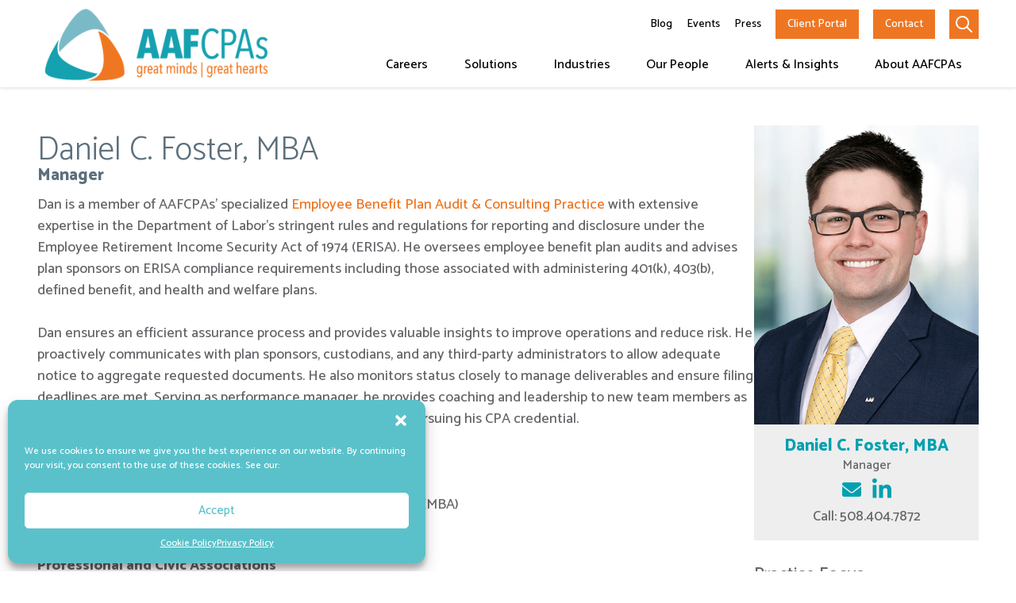

--- FILE ---
content_type: text/html; charset=UTF-8
request_url: https://www.aafcpa.com/people/daniel-foster-mba/
body_size: 23216
content:
<!doctype html>
<html lang="en-US">
<head>
	<meta charset="UTF-8">
	<meta name="viewport" content="width=device-width, initial-scale=1">
	<link rel="shortcut icon" type="image/ico" href="https://www.aafcpa.com/wp-content/themes/aafmain23/img/favicon.ico" />
	<link rel="profile" href="https://gmpg.org/xfn/11">

	<link rel="alternate" type="application/rss+xml" title="AAFCPAs RSS Feed" href="https://www.aafcpa.com/feed/" />

	<link rel="preconnect" href="https://fonts.googleapis.com">
	<link rel="preconnect" href="https://fonts.gstatic.com" crossorigin>
	<link href="https://fonts.googleapis.com/css2?family=Catamaran:wght@100;300;500;800&display=swap" rel="stylesheet">

	<meta name='robots' content='index, follow, max-image-preview:large, max-snippet:-1, max-video-preview:-1' />
	<style>img:is([sizes="auto" i], [sizes^="auto," i]) { contain-intrinsic-size: 3000px 1500px }</style>
	
	<!-- This site is optimized with the Yoast SEO Premium plugin v26.4 (Yoast SEO v26.4) - https://yoast.com/wordpress/plugins/seo/ -->
	<title>Daniel C. Foster, MBA - AAFCPAs</title>
	<meta name="description" content="Dan has extensive expertise in the Department of Labor’s stringent rules and regulations for reporting and more. Continue reading." />
	<link rel="canonical" href="https://www.aafcpa.com/people/daniel-foster-mba/" />
	<meta property="og:locale" content="en_US" />
	<meta property="og:type" content="article" />
	<meta property="og:title" content="Daniel C. Foster, MBA" />
	<meta property="og:description" content="Dan has extensive expertise in the Department of Labor’s stringent rules and regulations for reporting and more. Continue reading." />
	<meta property="og:url" content="https://www.aafcpa.com/people/daniel-foster-mba/" />
	<meta property="og:site_name" content="AAFCPAs" />
	<meta property="article:modified_time" content="2024-03-05T16:12:42+00:00" />
	<meta property="og:image" content="https://www.aafcpa.com/wp-content/uploads/2023/09/Foster-Daniel.png" />
	<meta property="og:image:width" content="385" />
	<meta property="og:image:height" content="513" />
	<meta property="og:image:type" content="image/png" />
	<meta name="twitter:card" content="summary_large_image" />
	<meta name="twitter:label1" content="Est. reading time" />
	<meta name="twitter:data1" content="1 minute" />
	<script type="application/ld+json" class="yoast-schema-graph">{"@context":"https://schema.org","@graph":[{"@type":"WebPage","@id":"https://www.aafcpa.com/people/daniel-foster-mba/","url":"https://www.aafcpa.com/people/daniel-foster-mba/","name":"Daniel C. Foster, MBA - AAFCPAs","isPartOf":{"@id":"https://www.aafcpa.com/#website"},"primaryImageOfPage":{"@id":"https://www.aafcpa.com/people/daniel-foster-mba/#primaryimage"},"image":{"@id":"https://www.aafcpa.com/people/daniel-foster-mba/#primaryimage"},"thumbnailUrl":"https://www.aafcpa.com/wp-content/uploads/2023/09/Foster-Daniel.png","datePublished":"2023-08-24T16:24:19+00:00","dateModified":"2024-03-05T16:12:42+00:00","description":"Dan has extensive expertise in the Department of Labor’s stringent rules and regulations for reporting and more. Continue reading.","breadcrumb":{"@id":"https://www.aafcpa.com/people/daniel-foster-mba/#breadcrumb"},"inLanguage":"en-US","potentialAction":[{"@type":"ReadAction","target":["https://www.aafcpa.com/people/daniel-foster-mba/"]}]},{"@type":"ImageObject","inLanguage":"en-US","@id":"https://www.aafcpa.com/people/daniel-foster-mba/#primaryimage","url":"https://www.aafcpa.com/wp-content/uploads/2023/09/Foster-Daniel.png","contentUrl":"https://www.aafcpa.com/wp-content/uploads/2023/09/Foster-Daniel.png","width":385,"height":513,"caption":"Daniel Foster"},{"@type":"BreadcrumbList","@id":"https://www.aafcpa.com/people/daniel-foster-mba/#breadcrumb","itemListElement":[{"@type":"ListItem","position":1,"name":"Home","item":"https://www.aafcpa.com/"},{"@type":"ListItem","position":2,"name":"People","item":"https://www.aafcpa.com/our-people/"},{"@type":"ListItem","position":3,"name":"Daniel C. Foster, MBA"}]},{"@type":"WebSite","@id":"https://www.aafcpa.com/#website","url":"https://www.aafcpa.com/","name":"AAFCPAs","description":"","potentialAction":[{"@type":"SearchAction","target":{"@type":"EntryPoint","urlTemplate":"https://www.aafcpa.com/?s={search_term_string}"},"query-input":{"@type":"PropertyValueSpecification","valueRequired":true,"valueName":"search_term_string"}}],"inLanguage":"en-US"}]}</script>
	<!-- / Yoast SEO Premium plugin. -->


<link rel='dns-prefetch' href='//js.hs-scripts.com' />
<link rel="alternate" type="application/rss+xml" title="AAFCPAs &raquo; Feed" href="https://www.aafcpa.com/feed/" />
<link rel="alternate" type="application/rss+xml" title="AAFCPAs &raquo; Comments Feed" href="https://www.aafcpa.com/comments/feed/" />
<script>
window._wpemojiSettings = {"baseUrl":"https:\/\/s.w.org\/images\/core\/emoji\/16.0.1\/72x72\/","ext":".png","svgUrl":"https:\/\/s.w.org\/images\/core\/emoji\/16.0.1\/svg\/","svgExt":".svg","source":{"concatemoji":"https:\/\/www.aafcpa.com\/wp-includes\/js\/wp-emoji-release.min.js?ver=6.8.3"}};
/*! This file is auto-generated */
!function(s,n){var o,i,e;function c(e){try{var t={supportTests:e,timestamp:(new Date).valueOf()};sessionStorage.setItem(o,JSON.stringify(t))}catch(e){}}function p(e,t,n){e.clearRect(0,0,e.canvas.width,e.canvas.height),e.fillText(t,0,0);var t=new Uint32Array(e.getImageData(0,0,e.canvas.width,e.canvas.height).data),a=(e.clearRect(0,0,e.canvas.width,e.canvas.height),e.fillText(n,0,0),new Uint32Array(e.getImageData(0,0,e.canvas.width,e.canvas.height).data));return t.every(function(e,t){return e===a[t]})}function u(e,t){e.clearRect(0,0,e.canvas.width,e.canvas.height),e.fillText(t,0,0);for(var n=e.getImageData(16,16,1,1),a=0;a<n.data.length;a++)if(0!==n.data[a])return!1;return!0}function f(e,t,n,a){switch(t){case"flag":return n(e,"\ud83c\udff3\ufe0f\u200d\u26a7\ufe0f","\ud83c\udff3\ufe0f\u200b\u26a7\ufe0f")?!1:!n(e,"\ud83c\udde8\ud83c\uddf6","\ud83c\udde8\u200b\ud83c\uddf6")&&!n(e,"\ud83c\udff4\udb40\udc67\udb40\udc62\udb40\udc65\udb40\udc6e\udb40\udc67\udb40\udc7f","\ud83c\udff4\u200b\udb40\udc67\u200b\udb40\udc62\u200b\udb40\udc65\u200b\udb40\udc6e\u200b\udb40\udc67\u200b\udb40\udc7f");case"emoji":return!a(e,"\ud83e\udedf")}return!1}function g(e,t,n,a){var r="undefined"!=typeof WorkerGlobalScope&&self instanceof WorkerGlobalScope?new OffscreenCanvas(300,150):s.createElement("canvas"),o=r.getContext("2d",{willReadFrequently:!0}),i=(o.textBaseline="top",o.font="600 32px Arial",{});return e.forEach(function(e){i[e]=t(o,e,n,a)}),i}function t(e){var t=s.createElement("script");t.src=e,t.defer=!0,s.head.appendChild(t)}"undefined"!=typeof Promise&&(o="wpEmojiSettingsSupports",i=["flag","emoji"],n.supports={everything:!0,everythingExceptFlag:!0},e=new Promise(function(e){s.addEventListener("DOMContentLoaded",e,{once:!0})}),new Promise(function(t){var n=function(){try{var e=JSON.parse(sessionStorage.getItem(o));if("object"==typeof e&&"number"==typeof e.timestamp&&(new Date).valueOf()<e.timestamp+604800&&"object"==typeof e.supportTests)return e.supportTests}catch(e){}return null}();if(!n){if("undefined"!=typeof Worker&&"undefined"!=typeof OffscreenCanvas&&"undefined"!=typeof URL&&URL.createObjectURL&&"undefined"!=typeof Blob)try{var e="postMessage("+g.toString()+"("+[JSON.stringify(i),f.toString(),p.toString(),u.toString()].join(",")+"));",a=new Blob([e],{type:"text/javascript"}),r=new Worker(URL.createObjectURL(a),{name:"wpTestEmojiSupports"});return void(r.onmessage=function(e){c(n=e.data),r.terminate(),t(n)})}catch(e){}c(n=g(i,f,p,u))}t(n)}).then(function(e){for(var t in e)n.supports[t]=e[t],n.supports.everything=n.supports.everything&&n.supports[t],"flag"!==t&&(n.supports.everythingExceptFlag=n.supports.everythingExceptFlag&&n.supports[t]);n.supports.everythingExceptFlag=n.supports.everythingExceptFlag&&!n.supports.flag,n.DOMReady=!1,n.readyCallback=function(){n.DOMReady=!0}}).then(function(){return e}).then(function(){var e;n.supports.everything||(n.readyCallback(),(e=n.source||{}).concatemoji?t(e.concatemoji):e.wpemoji&&e.twemoji&&(t(e.twemoji),t(e.wpemoji)))}))}((window,document),window._wpemojiSettings);
</script>
<style id='wp-emoji-styles-inline-css'>

	img.wp-smiley, img.emoji {
		display: inline !important;
		border: none !important;
		box-shadow: none !important;
		height: 1em !important;
		width: 1em !important;
		margin: 0 0.07em !important;
		vertical-align: -0.1em !important;
		background: none !important;
		padding: 0 !important;
	}
</style>
<link rel='stylesheet' id='wp-block-library-css' href='https://www.aafcpa.com/wp-includes/css/dist/block-library/style.min.css?ver=6.8.3' media='all' />
<style id='wp-block-library-theme-inline-css'>
.wp-block-audio :where(figcaption){color:#555;font-size:13px;text-align:center}.is-dark-theme .wp-block-audio :where(figcaption){color:#ffffffa6}.wp-block-audio{margin:0 0 1em}.wp-block-code{border:1px solid #ccc;border-radius:4px;font-family:Menlo,Consolas,monaco,monospace;padding:.8em 1em}.wp-block-embed :where(figcaption){color:#555;font-size:13px;text-align:center}.is-dark-theme .wp-block-embed :where(figcaption){color:#ffffffa6}.wp-block-embed{margin:0 0 1em}.blocks-gallery-caption{color:#555;font-size:13px;text-align:center}.is-dark-theme .blocks-gallery-caption{color:#ffffffa6}:root :where(.wp-block-image figcaption){color:#555;font-size:13px;text-align:center}.is-dark-theme :root :where(.wp-block-image figcaption){color:#ffffffa6}.wp-block-image{margin:0 0 1em}.wp-block-pullquote{border-bottom:4px solid;border-top:4px solid;color:currentColor;margin-bottom:1.75em}.wp-block-pullquote cite,.wp-block-pullquote footer,.wp-block-pullquote__citation{color:currentColor;font-size:.8125em;font-style:normal;text-transform:uppercase}.wp-block-quote{border-left:.25em solid;margin:0 0 1.75em;padding-left:1em}.wp-block-quote cite,.wp-block-quote footer{color:currentColor;font-size:.8125em;font-style:normal;position:relative}.wp-block-quote:where(.has-text-align-right){border-left:none;border-right:.25em solid;padding-left:0;padding-right:1em}.wp-block-quote:where(.has-text-align-center){border:none;padding-left:0}.wp-block-quote.is-large,.wp-block-quote.is-style-large,.wp-block-quote:where(.is-style-plain){border:none}.wp-block-search .wp-block-search__label{font-weight:700}.wp-block-search__button{border:1px solid #ccc;padding:.375em .625em}:where(.wp-block-group.has-background){padding:1.25em 2.375em}.wp-block-separator.has-css-opacity{opacity:.4}.wp-block-separator{border:none;border-bottom:2px solid;margin-left:auto;margin-right:auto}.wp-block-separator.has-alpha-channel-opacity{opacity:1}.wp-block-separator:not(.is-style-wide):not(.is-style-dots){width:100px}.wp-block-separator.has-background:not(.is-style-dots){border-bottom:none;height:1px}.wp-block-separator.has-background:not(.is-style-wide):not(.is-style-dots){height:2px}.wp-block-table{margin:0 0 1em}.wp-block-table td,.wp-block-table th{word-break:normal}.wp-block-table :where(figcaption){color:#555;font-size:13px;text-align:center}.is-dark-theme .wp-block-table :where(figcaption){color:#ffffffa6}.wp-block-video :where(figcaption){color:#555;font-size:13px;text-align:center}.is-dark-theme .wp-block-video :where(figcaption){color:#ffffffa6}.wp-block-video{margin:0 0 1em}:root :where(.wp-block-template-part.has-background){margin-bottom:0;margin-top:0;padding:1.25em 2.375em}
</style>
<style id='classic-theme-styles-inline-css'>
/*! This file is auto-generated */
.wp-block-button__link{color:#fff;background-color:#32373c;border-radius:9999px;box-shadow:none;text-decoration:none;padding:calc(.667em + 2px) calc(1.333em + 2px);font-size:1.125em}.wp-block-file__button{background:#32373c;color:#fff;text-decoration:none}
</style>
<link rel='stylesheet' id='ilb-icon-list-style-css' href='https://www.aafcpa.com/wp-content/plugins/icon-list-block/build/view.css?ver=6.8.3' media='all' />
<link rel='stylesheet' id='vgb-video-gallery-style-css' href='https://www.aafcpa.com/wp-content/plugins/video-gallery-block/build/view.css?ver=6.8.3' media='all' />
<style id='acf-accordion-style-inline-css'>
.accordion-collapse { display:none; }
.expand .accordion-collapse { display: block; }
.accordion { position: relative; }
.accordion .arrow {
	background-repeat:no-repeat;
	background-size: 1em;
}
.accordion .arrow-right {
	background-position: right center;
}
.accordion .arrow-left {
	background-position: left center;
	padding-left: 1.5em;
}
.accordion .angle-down-teal {
	background-image:url('data:image/svg+xml;utf8,<svg xmlns="http://www.w3.org/2000/svg" viewBox="0 0 384 512"><path d="M362.7 203.9l-159.1 144c-6.125 5.469-15.31 5.469-21.44 0L21.29 203.9C14.73 197.1 14.2 187.9 20.1 181.3C26.38 174.4 36.5 174.5 42.73 180.1L192 314.5l149.3-134.4c6.594-5.877 16.69-5.361 22.62 1.188C369.8 187.9 369.3 197.1 362.7 203.9z" fill="%2300589E" /></svg>');
	background-position: 0.5em;
}
.accordion .angle-up-teal {
	background-image:url('data:image/svg+xml;utf8,<svg xmlns="http://www.w3.org/2000/svg" viewBox="0 0 384 512"><path d="M363.9 330.7c-6.271 6.918-16.39 6.783-22.62 1.188L192 197.5l-149.3 134.4c-6.594 5.877-16.69 5.361-22.62-1.188C14.2 324.1 14.73 314 21.29 308.1l159.1-144c6.125-5.469 15.31-5.469 21.44 0l159.1 144C369.3 314 369.8 324.1 363.9 330.7z" fill="%2300589E" /></svg>');
	background-position: 0.5em;
}
.accordion .accordion-item {
	background-color: #fff;
	box-shadow: 1px solid var(--gray);
	padding: 0;
	position: relative;
}
.accordion .accordion-item::before {
	content: '';
    position: absolute;
    display: block;
    top: 0;
    bottom: 0;
    left: 0;
    right: 0;
    pointer-events: none;
    box-shadow: 0 -1px 0 #e5e5e5,0 0 2px rgba(0,0,0,.12),0 2px 4px rgba(0,0,0,.24);
}
.accordion .angle-up-teal,
.accordion .angle-down-teal {
	background-size: 15px !important;
}
.accordion .angle-right-teal {
	background-size: 9px;
}
.accordion .accordion-item + .accordion-item {
	border-top: none;
}
.accordion .accordion-collapse {
	background-color: #fff;
	padding: 7px;
}
.accordion .accordion-header {
	color:var(--brand-teal);
	font-weight: 500;
}
.accordion h3 { 
	cursor: pointer; 
	margin: 0 7px; 
	padding: 0.5em 0.5em 0.5em 1.5em; 
}
.accordion .expand h3 { margin:0 7px 0.5em; }
.accordion .accordion-body {
	font-weight: 300;
	padding: 0 1.5em;
}
.accordion-placeholder {
	padding: 0.5em;
	text-align: center;
	border: 1px solid var(--brand-gray);
}

</style>
<style id='acf-address-block-style-inline-css'>
.block--address {

}
.icon--address {
	box-sizing: border-box;
	display: inline-block;
	height: 12px;
	margin-left: 0.5rem;
	width: 12px;
	vertical-align: top;
}
.icon--address svg path {
	fill:var(--brand-teal);
}
.link--phone {
	text-decoration: none;
	color: inherit !important;
}
</style>
<style id='acf-boxed-content-style-inline-css'>
.boxed-content {
	margin: 2rem 0;
}
.boxed-content h2 { margin-top:0; }
</style>
<style id='acf-boxed-icon-group-style-inline-css'>
.box { 
	margin-bottom: 1em;
	margin-top: 1em;
	overflow: hidden; 
	transition: all 0.3s ease; 
}
.box__top { min-height: 200px; }
.box__icon {
	height: 90px;
	margin: 15px auto auto;
	width: 90px;
	border-radius: 50%;
	padding: 15px;
}
.box__icon svg {
	display: inline;
	height: 60px;
	width: 60px;
}
.box__title {
	font-size: 22.5px;
	line-height: 1;
}
@media screen and (min-width: 900px) {
	.boxed-icon-group .flex-wrap { column-gap:5%; }
	.box { width: 30%; }
	.box.cols2 { width: 46%; }
	.box.cols4 { width: 22%; }
}
@media screen and (max-width: 899px) {
	.box { width: 100%; }
	.box + .box {
		margin-top: 2rem;
	}
}
</style>
<style id='acf-boxedlinked-style-inline-css'>
.boxedlinks {
	display: -webkit-box;
	display: -moz-box;
	display: -ms-flexbox;
	display: -webkit-flex;
	display: flex;
	margin: 12px 0 25px 0;
}
.boxedlinks.bold a {
	font-family: 'Whitney-Semibold', sans-serif;
}
.boxedlinks.large a {
	font-size: 1.3em;
}
.boxedlinks a {
	background-color: var(--brand-very-light-gray);
	border: 1px solid var(--brand-gray);
	color: var(--brand-orange);
	display: block;
	padding: 1em;
	text-align: center;
	text-decoration: none;
}
.boxedlinks a:hover {
	color: var(--brand-teal) !important;
	text-decoration: none !important;
}
@media screen and (min-width: 768px) {
	.boxedlinks {
		align-items: stretch;
		grid-column-gap: 25px;
		justify-content: space-between;
	}
	.boxedlinks a {
		flex: 1;
		display: -webkit-box;
		display: -moz-box;
		display: -ms-flexbox;
		display: -webkit-flex;
		display: flex;
		justify-content: center;
		-webkit-align-items: center; 
		-moz-align-items:center; 
		-ms-align-items: center; 
		align-items:center;
	}
}
@media screen and (max-width: 767px) {
	.boxedlinks {
		-webkit-flex-direction: column; 
	    -moz-flex-direction: column;
	    -ms-flex-direction: column;
	    flex-direction: column; 
	    grid-row-gap: 25px;
	}
}
</style>
<style id='acf-buttons-themed-style-inline-css'>
a.btn {
	color: #fff !important;
	text-decoration: none !important;
}
a.btn:hover {
	color: #ee7623 !important;
}
a.btn-reverse {
	background-color: #fff;
	color: #ee7623 !important;
	text-decoration: none;
}
a.btn-reverse:hover {
	background-color: #ee7623 !important;
	color: #fff !important;
}
.btn,
.btn-reverse {
	border: 1px solid;
	border-color: #ee7623;
	border-radius: 0px;
	background: #ee7623;
	color: #fff;
	display: inline-block;
	line-height: 1;
	padding: 0.5em 1em;
	transition: all 0.3s ease;
}
.btn:hover {
	border-color: #ee7623;
	color: #ee7623;
	background-color: #fff;
}
.btn:active,
.btn:focus {
	border-color: #ee7623;
}
.label--btn { 
	line-height:1 !important;
	margin: auto !important; 
	padding: 0 0.5em !important; 
	vertical-align:middle; 
}
@media (min-width:768px) {
	.label--btn { 
		display: inline-block; 
	}
}
@media (max-width: 767px) {
	.btn, .btn-reverse {
		margin: 8px;
	}
}

</style>
<style id='acf-col-1-style-inline-css'>
.col1 {
	margin-bottom: 0;
	margin-top: 0;
	padding-bottom:1px;
	padding-top:1px;
}
.col1 h1 {
	color: #00a0b0;
}
</style>
<style id='acf-cols-2-style-inline-css'>
.cols2 { 
	margin-bottom:0;
	margin-top:0;
	padding-bottom: 1px;
	padding-top: 1px; 
}
.cols2__2 p:first-child {
	margin-top:0;
}
.cols2__title {
	padding-bottom: 0.5em !important;
}
.cols2 h1 {
	color: #00a0b0;
}
</style>
<link rel='stylesheet' id='acf-contact-style-css' href='https://www.aafcpa.com/wp-content/themes/aafmain23/template-parts/blocks/contact/contact.css?ver=6.8.3' media='all' />
<style id='acf-contactcard-style-inline-css'>
.ccard .blur1, 
.ccard .blur2, 
.ccard .blur3, 
.ccard .blur4 { background-position: center; background-repeat: no-repeat; background-size:cover; }
.ccard .blur1 { background-image:url('/wp-content/themes/aafmain23/template-parts/blocks/contact-card/../../../img/people-bg-blur1.jpg'); }
.ccard .blur2 { background-image:url('/wp-content/themes/aafmain23/template-parts/blocks/contact-card/../../../img/people-bg-blur2.jpg'); }
.ccard .blur3 { background-image:url('/wp-content/themes/aafmain23/template-parts/blocks/contact-card/../../../img/people-bg-blur3.jpg'); }
.ccard .blur4 { background-image:url('/wp-content/themes/aafmain23/template-parts/blocks/contact-card/../../../img/people-bg-blur4.jpg'); }
.ccard { transition: all 0.3s ease; }
.ccard:hover { transform: scale(1.05); }
.ccard:hover .ccard__background { box-shadow: 0px 5px 9px rgba(0,0,0,0.15); }
.ccard__background {
    background-position: center center;
    background-repeat: no-repeat;
    background-size: cover;
    bottom: 0;
    left: 0;
    right: 0; 
    top: 40px; 
    z-index: -1;
}
.ccard__cols {
    align-items: flex-start;
    display: flex;
    column-gap: 30px;
    position: relative;
}
.ccard__image { 
    align-content: flex-end;
    display: flex;
    margin-left: 7%; 
    position: relative;
    width: 25%; 
}
.ccard__image:before {
    content: "";
    position: absolute;
    top: 0;
    right: 0;
    bottom: 0;
    left: 0;
    box-shadow: 0px -7px 24px rgba(0,0,0,0.2);
}
.ccard.round .ccard__image:before {
    border-radius: 20px 20px 0 0;
}
.ccard.round .ccard__image {
    border-radius: 20px 20px 0 0;
}
.ccard__img img {
    display: block;
    width: 100%;
}
.ccard__person {
    align-items: flex-end;
    aspect-ratio: 2 / 3;
    background-image:url('/wp-content/themes/aafmain23/template-parts/blocks/contact-card/../../../img/people-bg-blur4.jpg');
    display: -webkit-box;
	display: -moz-box;
	display: -ms-flexbox;
	display: -webkit-flex;
	display: flex;
    justify-content: center;
    position: relative;
}
.ccard.round .ccard__background {
    border-radius: 20px;
}
.ccard__social {
    align-items: flex-end;
    display: flex;
    gap: 15px;
    justify-content: left;
}
.ccard__social a {
    display: block; 
    height: 28px; 
    text-decoration: none !important;
    transition: all 0.4s ease;
    width: 30px; 
}
.ccard__social a:hover {
    mix-blend-mode: plus-darker;
}
.ccard__social a svg {
    display:block;
    height: 100%;
    width: 100%; 
}
.ccard__social svg path { fill: var(--brand-teal); } 
.phone--ccard { font-size: 1.35rem; }
.position--ccard { font-size: 0.95rem; }
@media screen and (min-width:768px) and (max-width:1115px) {
    .ccard { margin-left: auto; margin-right: auto; max-width: 100%; width: 453px; }
}
</style>
<link rel='stylesheet' id='acf-featured-resource-style-css' href='https://www.aafcpa.com/wp-content/themes/aafmain23/template-parts/blocks/featured-resource/featured-resource.css?ver=6.8.3' media='all' />
<link rel='stylesheet' id='acf-hexagon-links-style-css' href='https://www.aafcpa.com/wp-content/themes/aafmain23/template-parts/blocks/hexagon-links/hexagon-links.css?ver=6.8.3' media='all' />
<style id='acf-hz-icon-group-style-inline-css'>

.hzig__icon {
	height: 90px;
	margin: 15px auto auto;
	width: 90px;
	border-radius: 50%;
	padding: 15px;
}
.hzig__icon svg {
	display: inline;
	height: 60px;
	width: 60px;
}
.hzig__title {
	font-size: 22.5px;
	line-height: 1;
}
@media screen and (min-width: 900px) {
	.hz-icon-group > .flex-wrap {
		column-gap: 5%;
	}
	.hzig__col { width: 30%; }
	.hzig__bottom {
		bottom: 0;
		left: 0;
		padding-left: 15px;
		padding-right: 15px;
		position: absolute;
		width: 100%;
	}
}
@media screen and (max-width: 899px) {
	.hzig__col { width: 100%; }
	.hzig__col + .hzig__col {
		margin-top: 2rem;
	}
}
</style>
<style id='acf-hz-image-boxes-style-inline-css'>
.thzib__col {
	border: 1px solid var(--brand-light-gray);
	overflow: hidden;
}
.thzib__flex {
	display: -webkit-box;
	display: -moz-box;
	display: -ms-flexbox;
	display: -webkit-flex;
	display: flex; 
	-ms-flex-direction: row;
	flex-direction: row;
	-webkit-flex-flow: row wrap;
	-moz-flex-flow: row wrap;
	-ms-flex-flow: row wrap;
	-ms-flex-wrap: wrap;
	flex-wrap: wrap;
	flex-flow: row wrap;
}
.thzib-group__image {
	background-repeat: no-repeat;
	background-size: cover;
	padding-top: 52%;
}
@media screen and (min-width: 900px) {
	.thzib__flex {
		column-gap: 45px;
		row-gap: 45px;
	}
	.thzib__col { 
		min-width: 270px;
		padding-bottom: 90px;
		position: relative;
		width: calc(33% - 30px); 
	}
	.thzib__bottom {
		bottom: 0;
		position: absolute;
	}
}
@media screen and (max-width: 899px) {
	.thzib__flex {
		-webkit-flex-direction: column; 
	    -moz-flex-direction: column;
	    -ms-flex-direction: column;
	    flex-direction: column; 
	    column-gap: 5%;
	}
	.thzib__col { margin-bottom: 2rem; width: 100%; }
	.thzib__col + .thzib__col {
		margin-top: 1rem;
	}
}
</style>
<style id='acf-inline-svg-style-inline-css'>
.inner--svg { 
	display: inline-block;
	height:auto; 
	max-width: 100%; 
}
.inner--svg svg {
	width: 100%;
}
.svg--inline.has-teal-color path, 
.svg--inline.has-teal-color rect {
	fill:var(--brand-teal);
}
.svg--inline.has-orange-color path, 
.svg--inline.has-orange-color rect {
	fill:var(--brand-orange);
}
.svg--inline.has-blue-gray-color path, 
.svg--inline.has-blue-gray-color rect {
	fill:var(--brand-blue-gray);
}
.svg--inline.has-almost-black-color path, 
.svg--inline.has-almost-black-color rect {
	fill:var(--brand-almost-black);
}
.svg--inline.has-gray-color path, 
.svg--inline.has-gray-color rect {
	fill:var(--brand-gray);
}
.svg--inline.has-light-gray-color path, 
.svg--inline.has-light-gray-color rect {
	fill:var(--brand-light-gray);
}
.svg--inline.has-very-light-gray-color path, 
.svg--inline.has-very-light-gray-color rect {
	fill:var(--brand-very-light-gray);
}
.svg--inline.has-white-color path, 
.svg--inline.has-white-color rect {
	fill:var(--brand-white);
}
</style>
<style id='acf-intro-text-style-inline-css'>
.intro-text {
	font-style: italic;
	line-height: 1.35;
}
.intro-text p:first-child {
	margin-top: 0;
}
@media (min-width: 768px) {
	.intro-text { font-size: 26px; }
}
@media (max-width: 767px) {
	.intro-text { font-size: 21px; }
}
</style>
<style id='acf-logo-testimonial-style-inline-css'>
.logo-testimonial {
	display: -webkit-box;
	display: -moz-box;
	display: -ms-flexbox;
	display: -webkit-flex;
	display: flex; 
	margin: 2rem 0;
}
.logo-testimonial p:first-of-type {
	margin-top: 0;
}
.logo-testimonial p:last-of-type {
	margin-bottom: 0.5em;
}
.logo-testimonial cite {
	color: var(--brand-orange);
	font-style: normal;
	font-weight: 600;
}
@media screen and (min-width:768px) {
	.logotestimonial__logo {
		width: 240px;
	}
	.logotestimonial__quote {
		flex: 1;
		margin-left: 1.5rem;
	}
	.logo-testimonial .dots { 
		border-right: 3px dotted #bebebe; 
		padding: 1rem 1rem 1rem 0; 
	}
}
@media screen and (max-width:767px) {
	.logo-testimonial {
		-webkit-flex-direction: column; 
	    -moz-flex-direction: column;
	    -ms-flex-direction: column;
	    flex-direction: column; 
	}
	.logotestimonial__logo,
	.logotestimonial__quote {
		width: 100%;
	}
	.logo-testimonial .dots { border-bottom: 3px dotted #bebebe; margin-bottom: 1rem; padding-bottom: 1rem; }
}

</style>
<link rel='stylesheet' id='acf-people-style-css' href='https://www.aafcpa.com/wp-content/themes/aafmain23/template-parts/blocks/people/people.css?ver=6.8.3' media='all' />
<style id='acf-related-style-inline-css'>
#rssPosts {
	font-size: 16px;
}

</style>
<style id='acf-slider-boxes-style-inline-css'>
.slbox__image {
	background-repeat: no-repeat;
	background-size: cover;
	padding-top: 52%;
}
.slbox { 
	width: 30%; 
	padding-bottom: 90px;
	position: relative;
}
.bottom--slbox {
	bottom: 0;
	position: absolute;
}
@media screen and (min-width: 900px) {
	
	.margin.inner--slbox { padding-left: 70px; padding-right: 70px; }
	.slbox-group .splide__arrow { transform:translateY(0); }
}
@media screen and (max-width: 899px) {
	.slbox { 
		margin-bottom: 2rem; 
		width: 100%; 
	}
	.slbox + .slbox {
		margin-top: 1rem;
	}
	.slbox-group .splide__arrow--next { right: 0; }
	.slbox-group .splide__arrow--prev { left: 0; }
	.margin.inner--slbox { padding-left: 50px; padding-right: 50px; }
}
</style>
<link rel='stylesheet' id='acf-styled-cta-style-css' href='https://www.aafcpa.com/wp-content/themes/aafmain23/template-parts/blocks/styled-cta/styled-cta.css?ver=6.8.3' media='all' />
<style id='acf-styled-tables-style-inline-css'>
.styled { margin:2em 0; }
.styled th, .styled td { padding:0.5em 1em; }
.styled ul { margin:1em 0 1em 1em !important; }
.styled td, .styled p, .styled div, .styled li { font-weight:400 !important; font-size:16px !important; line-height:1.2 !important; }
.styled p, .styled ul, .styled li { color:inherit !important; }
.table-green th { background-color:#9BBB59; color:white;  font-size:16px; font-weight:bold; }
.table-green tr:nth-child(even) { background-color: #EAF1DD; }
.table-green tr:nth-child(odd) { background-color: #D6E3BC; }
.table-gray th { background-color:var(--brand-blue-gray); color:white;  font-size:16px; font-weight:bold; }
.table-gray tr:nth-child(even) { background-color: rgba(0,0,0,0.05); }
.table-gray tr:nth-child(odd) { background-color: rgba(0,0,0,0.1); }
.table-teal th { background-color:var(--brand-teal); color:white;  font-size:16px; font-weight:bold; }
.table-teal tr:nth-child(even) { background-color: rgba(0,160,176,0.05); }
.table-teal tr:nth-child(odd) { background-color: rgba(0,160,176,0.15); }
</style>
<style id='acf-testimonial-style-inline-css'>
.testimonial > blockquote {
	margin: 0 !important;
}
.testimonial--main {
	max-width: 100%;
	margin: auto;
}
.testimonial__content { flex: 1; }
@media screen and (min-width: 1100px) {
	.testimonial__text,
	.testimonial__person-role,
	.testimonial__organization {
		font-size: 1.333rem;
	}
	.testimonial__image { width: 290px; }
}
@media screen and (max-width: 1099px) {
	.testimonial__text,
	.testimonial__person-role,
	.testimonial__organization {
		font-size: 1rem;
	}
}
@media screen and (min-width: 768px) and (max-width: 1099px) {
	.testimonial__image { width: 200px; }
}
@media screen and (min-width: 768px) {
	.testimonial--main .testimonial__text {
		font-size: 1.333rem;
		padding: 2rem;
	}
	.testimonial--main .testimonial__person-role { font-size:  1.333rem; }
	.wp-block-columns .testimonial--main {
		padding: 0 0 15px 0 !important; 
	}
}
@media screen and (max-width: 767px) {
	.testimonial__text {
		padding: 2rem 0;
	}
	.testimonial__image {
		padding:  1em 1em 0 1em;
		width: 100%;
	}
	.testimonial__image img { 
		margin: auto;
		max-width: 60%; 
	}
}
</style>
<style id='acf-testimonial-slider-style-inline-css'>
#testimonialSlides .splide__arrow { background-color: transparent !important; }
.testimonial { 
	margin-left: auto;
	margin-right: auto; 
}
.testimonialslides__content {	flex: 1; }
.testimonialslides__text {
	margin-left: auto;
	margin-right: auto;
	padding-bottom: 1.5rem;
	padding-top: 1.5rem;
}
.splide__list { list-style-type:none outside none !important; }
.splide__list li:before { content:'' !important; display:none !important; }
#testimonialSlides { box-sizing: border-box; }
#testimonialSlides ul { list-style: none outside none; }
.testimonialslides__heading { margin-bottom: 1em !important; }
.testimonialslides__person-role + .testimonialslides__organization:before {
	content: "|"; 
	margin: auto 0.5em;
}
@media screen and (min-width: 1100px) {
	.testimonialslides__content { padding:  2rem 3rem; }
	.testimonialslides__text,
	.testimonialslides__person-role,
	.testimonialslides__organization {
		font-size: 1.15rem;
	}
	.testimonialslides__image { width: 290px; }
}
@media screen and (max-width: 1099px) {
	.testimonialslides__content { padding: 1.5rem; }
	.testimonialslides__text,
	.testimonialslides__person-role,
	.testimonialslides__organization {
		font-size: 1rem;
	}
	
}
@media screen and (min-width: 768px) and (max-width: 1099px) {
	.testimonialslides__image { width: 200px; }
}
@media screen and (min-width: 768px) {
	#testimonialSlides {
		padding-left: 70px;
		padding-right: 70px;
	}
	#testimonialSlides .splide__arrow { height: 3rem; }
	#testimonialSlides .splide__arrow svg {
		height: 3rem;
		width: 3rem;
	}
	.testimonialslides { padding: 0 3rem; }
}
@media screen and (max-width:  767px) {
	#testimonialSlides {
		padding-left: 50px;
		padding-right: 50px;
	}
	.testimonialslides { padding: 1.5rem 0; }
	.testimonialslides__image {
		padding:  1em 1em 0 1em;
		text-align: center;
		width: 100%;
	}
	.testimonialslides__image img { 
		margin: auto;
		max-width: 60%; 
	}
}
</style>
<link rel='stylesheet' id='acf-vimeo-set-style-css' href='https://www.aafcpa.com/wp-content/themes/aafmain23/template-parts/blocks/vimeo-set/vimeo-set.css?ver=6.8.3' media='all' />
<link rel='stylesheet' id='fontAwesome-css' href='https://www.aafcpa.com/wp-content/plugins/icon-list-block/assets/css/font-awesome.min.css?ver=6.4.2' media='all' />
<style id='global-styles-inline-css'>
:root{--wp--preset--aspect-ratio--square: 1;--wp--preset--aspect-ratio--4-3: 4/3;--wp--preset--aspect-ratio--3-4: 3/4;--wp--preset--aspect-ratio--3-2: 3/2;--wp--preset--aspect-ratio--2-3: 2/3;--wp--preset--aspect-ratio--16-9: 16/9;--wp--preset--aspect-ratio--9-16: 9/16;--wp--preset--color--black: #000000;--wp--preset--color--cyan-bluish-gray: #abb8c3;--wp--preset--color--white: #fff;--wp--preset--color--pale-pink: #f78da7;--wp--preset--color--vivid-red: #cf2e2e;--wp--preset--color--luminous-vivid-orange: #ff6900;--wp--preset--color--luminous-vivid-amber: #fcb900;--wp--preset--color--light-green-cyan: #7bdcb5;--wp--preset--color--vivid-green-cyan: #00d084;--wp--preset--color--pale-cyan-blue: #8ed1fc;--wp--preset--color--vivid-cyan-blue: #0693e3;--wp--preset--color--vivid-purple: #9b51e0;--wp--preset--color--blue-gray: #5c6f7c;--wp--preset--color--teal: #00a0b0;--wp--preset--color--orange: #ee7623;--wp--preset--color--almost-black: #404040;--wp--preset--color--gray: #646569;--wp--preset--color--light-gray: #e1e0e0;--wp--preset--color--very-light-gray: #e4e4e4;--wp--preset--gradient--vivid-cyan-blue-to-vivid-purple: linear-gradient(135deg,rgba(6,147,227,1) 0%,rgb(155,81,224) 100%);--wp--preset--gradient--light-green-cyan-to-vivid-green-cyan: linear-gradient(135deg,rgb(122,220,180) 0%,rgb(0,208,130) 100%);--wp--preset--gradient--luminous-vivid-amber-to-luminous-vivid-orange: linear-gradient(135deg,rgba(252,185,0,1) 0%,rgba(255,105,0,1) 100%);--wp--preset--gradient--luminous-vivid-orange-to-vivid-red: linear-gradient(135deg,rgba(255,105,0,1) 0%,rgb(207,46,46) 100%);--wp--preset--gradient--very-light-gray-to-cyan-bluish-gray: linear-gradient(135deg,rgb(238,238,238) 0%,rgb(169,184,195) 100%);--wp--preset--gradient--cool-to-warm-spectrum: linear-gradient(135deg,rgb(74,234,220) 0%,rgb(151,120,209) 20%,rgb(207,42,186) 40%,rgb(238,44,130) 60%,rgb(251,105,98) 80%,rgb(254,248,76) 100%);--wp--preset--gradient--blush-light-purple: linear-gradient(135deg,rgb(255,206,236) 0%,rgb(152,150,240) 100%);--wp--preset--gradient--blush-bordeaux: linear-gradient(135deg,rgb(254,205,165) 0%,rgb(254,45,45) 50%,rgb(107,0,62) 100%);--wp--preset--gradient--luminous-dusk: linear-gradient(135deg,rgb(255,203,112) 0%,rgb(199,81,192) 50%,rgb(65,88,208) 100%);--wp--preset--gradient--pale-ocean: linear-gradient(135deg,rgb(255,245,203) 0%,rgb(182,227,212) 50%,rgb(51,167,181) 100%);--wp--preset--gradient--electric-grass: linear-gradient(135deg,rgb(202,248,128) 0%,rgb(113,206,126) 100%);--wp--preset--gradient--midnight: linear-gradient(135deg,rgb(2,3,129) 0%,rgb(40,116,252) 100%);--wp--preset--gradient--teal-fade-out: linear-gradient(90deg, rgba(0,160,176,1) 0%, rgba(0,160,176,0.965) 69%, rgba(0,160,176,0) 100%);--wp--preset--gradient--light-gray: linear-gradient(90deg, rgba(62,69,67,0.05) 0%, rgba(62,69,67,0.05) 100%);--wp--preset--font-size--small: 13px;--wp--preset--font-size--medium: 20px;--wp--preset--font-size--large: 36px;--wp--preset--font-size--x-large: 42px;--wp--preset--spacing--20: 0.44rem;--wp--preset--spacing--30: 0.67rem;--wp--preset--spacing--40: 1rem;--wp--preset--spacing--50: 1.5rem;--wp--preset--spacing--60: 2.25rem;--wp--preset--spacing--70: 3.38rem;--wp--preset--spacing--80: 5.06rem;--wp--preset--shadow--natural: 6px 6px 9px rgba(0, 0, 0, 0.2);--wp--preset--shadow--deep: 12px 12px 50px rgba(0, 0, 0, 0.4);--wp--preset--shadow--sharp: 6px 6px 0px rgba(0, 0, 0, 0.2);--wp--preset--shadow--outlined: 6px 6px 0px -3px rgba(255, 255, 255, 1), 6px 6px rgba(0, 0, 0, 1);--wp--preset--shadow--crisp: 6px 6px 0px rgba(0, 0, 0, 1);}:where(.is-layout-flex){gap: 0.5em;}:where(.is-layout-grid){gap: 0.5em;}body .is-layout-flex{display: flex;}.is-layout-flex{flex-wrap: wrap;align-items: center;}.is-layout-flex > :is(*, div){margin: 0;}body .is-layout-grid{display: grid;}.is-layout-grid > :is(*, div){margin: 0;}:where(.wp-block-columns.is-layout-flex){gap: 2em;}:where(.wp-block-columns.is-layout-grid){gap: 2em;}:where(.wp-block-post-template.is-layout-flex){gap: 1.25em;}:where(.wp-block-post-template.is-layout-grid){gap: 1.25em;}.has-black-color{color: var(--wp--preset--color--black) !important;}.has-cyan-bluish-gray-color{color: var(--wp--preset--color--cyan-bluish-gray) !important;}.has-white-color{color: var(--wp--preset--color--white) !important;}.has-pale-pink-color{color: var(--wp--preset--color--pale-pink) !important;}.has-vivid-red-color{color: var(--wp--preset--color--vivid-red) !important;}.has-luminous-vivid-orange-color{color: var(--wp--preset--color--luminous-vivid-orange) !important;}.has-luminous-vivid-amber-color{color: var(--wp--preset--color--luminous-vivid-amber) !important;}.has-light-green-cyan-color{color: var(--wp--preset--color--light-green-cyan) !important;}.has-vivid-green-cyan-color{color: var(--wp--preset--color--vivid-green-cyan) !important;}.has-pale-cyan-blue-color{color: var(--wp--preset--color--pale-cyan-blue) !important;}.has-vivid-cyan-blue-color{color: var(--wp--preset--color--vivid-cyan-blue) !important;}.has-vivid-purple-color{color: var(--wp--preset--color--vivid-purple) !important;}.has-black-background-color{background-color: var(--wp--preset--color--black) !important;}.has-cyan-bluish-gray-background-color{background-color: var(--wp--preset--color--cyan-bluish-gray) !important;}.has-white-background-color{background-color: var(--wp--preset--color--white) !important;}.has-pale-pink-background-color{background-color: var(--wp--preset--color--pale-pink) !important;}.has-vivid-red-background-color{background-color: var(--wp--preset--color--vivid-red) !important;}.has-luminous-vivid-orange-background-color{background-color: var(--wp--preset--color--luminous-vivid-orange) !important;}.has-luminous-vivid-amber-background-color{background-color: var(--wp--preset--color--luminous-vivid-amber) !important;}.has-light-green-cyan-background-color{background-color: var(--wp--preset--color--light-green-cyan) !important;}.has-vivid-green-cyan-background-color{background-color: var(--wp--preset--color--vivid-green-cyan) !important;}.has-pale-cyan-blue-background-color{background-color: var(--wp--preset--color--pale-cyan-blue) !important;}.has-vivid-cyan-blue-background-color{background-color: var(--wp--preset--color--vivid-cyan-blue) !important;}.has-vivid-purple-background-color{background-color: var(--wp--preset--color--vivid-purple) !important;}.has-black-border-color{border-color: var(--wp--preset--color--black) !important;}.has-cyan-bluish-gray-border-color{border-color: var(--wp--preset--color--cyan-bluish-gray) !important;}.has-white-border-color{border-color: var(--wp--preset--color--white) !important;}.has-pale-pink-border-color{border-color: var(--wp--preset--color--pale-pink) !important;}.has-vivid-red-border-color{border-color: var(--wp--preset--color--vivid-red) !important;}.has-luminous-vivid-orange-border-color{border-color: var(--wp--preset--color--luminous-vivid-orange) !important;}.has-luminous-vivid-amber-border-color{border-color: var(--wp--preset--color--luminous-vivid-amber) !important;}.has-light-green-cyan-border-color{border-color: var(--wp--preset--color--light-green-cyan) !important;}.has-vivid-green-cyan-border-color{border-color: var(--wp--preset--color--vivid-green-cyan) !important;}.has-pale-cyan-blue-border-color{border-color: var(--wp--preset--color--pale-cyan-blue) !important;}.has-vivid-cyan-blue-border-color{border-color: var(--wp--preset--color--vivid-cyan-blue) !important;}.has-vivid-purple-border-color{border-color: var(--wp--preset--color--vivid-purple) !important;}.has-vivid-cyan-blue-to-vivid-purple-gradient-background{background: var(--wp--preset--gradient--vivid-cyan-blue-to-vivid-purple) !important;}.has-light-green-cyan-to-vivid-green-cyan-gradient-background{background: var(--wp--preset--gradient--light-green-cyan-to-vivid-green-cyan) !important;}.has-luminous-vivid-amber-to-luminous-vivid-orange-gradient-background{background: var(--wp--preset--gradient--luminous-vivid-amber-to-luminous-vivid-orange) !important;}.has-luminous-vivid-orange-to-vivid-red-gradient-background{background: var(--wp--preset--gradient--luminous-vivid-orange-to-vivid-red) !important;}.has-very-light-gray-to-cyan-bluish-gray-gradient-background{background: var(--wp--preset--gradient--very-light-gray-to-cyan-bluish-gray) !important;}.has-cool-to-warm-spectrum-gradient-background{background: var(--wp--preset--gradient--cool-to-warm-spectrum) !important;}.has-blush-light-purple-gradient-background{background: var(--wp--preset--gradient--blush-light-purple) !important;}.has-blush-bordeaux-gradient-background{background: var(--wp--preset--gradient--blush-bordeaux) !important;}.has-luminous-dusk-gradient-background{background: var(--wp--preset--gradient--luminous-dusk) !important;}.has-pale-ocean-gradient-background{background: var(--wp--preset--gradient--pale-ocean) !important;}.has-electric-grass-gradient-background{background: var(--wp--preset--gradient--electric-grass) !important;}.has-midnight-gradient-background{background: var(--wp--preset--gradient--midnight) !important;}.has-small-font-size{font-size: var(--wp--preset--font-size--small) !important;}.has-medium-font-size{font-size: var(--wp--preset--font-size--medium) !important;}.has-large-font-size{font-size: var(--wp--preset--font-size--large) !important;}.has-x-large-font-size{font-size: var(--wp--preset--font-size--x-large) !important;}
:where(.wp-block-post-template.is-layout-flex){gap: 1.25em;}:where(.wp-block-post-template.is-layout-grid){gap: 1.25em;}
:where(.wp-block-columns.is-layout-flex){gap: 2em;}:where(.wp-block-columns.is-layout-grid){gap: 2em;}
:root :where(.wp-block-pullquote){font-size: 1.5em;line-height: 1.6;}
</style>
<link rel='stylesheet' id='searchandfilter-css' href='https://www.aafcpa.com/wp-content/plugins/search-filter/style.css?ver=1' media='all' />
<link rel='stylesheet' id='plyr-css' href='https://www.aafcpa.com/wp-content/plugins/video-gallery-block/public/css/plyr.css?ver=3.7.2' media='all' />
<link rel='stylesheet' id='cmplz-general-css' href='https://www.aafcpa.com/wp-content/plugins/complianz-gdpr-premium/assets/css/cookieblocker.min.css?ver=1748294589' media='all' />
<link rel='stylesheet' id='aafmain23-style-css' href='https://www.aafcpa.com/wp-content/themes/aafmain23/style.css?ver=1.0.0' media='all' />
<script src="https://www.aafcpa.com/wp-content/themes/aafmain23/template-parts/blocks/accordion/accordion.js?ver=6.8.3" id="acf-accordion-script-js"></script>
<script src="https://www.aafcpa.com/wp-includes/js/jquery/jquery.min.js?ver=3.7.1" id="jquery-core-js"></script>
<script src="https://www.aafcpa.com/wp-includes/js/jquery/jquery-migrate.min.js?ver=3.4.1" id="jquery-migrate-js"></script>
<link rel="https://api.w.org/" href="https://www.aafcpa.com/wp-json/" /><link rel="alternate" title="JSON" type="application/json" href="https://www.aafcpa.com/wp-json/wp/v2/people/23056" /><link rel="EditURI" type="application/rsd+xml" title="RSD" href="https://www.aafcpa.com/xmlrpc.php?rsd" />
<link rel='shortlink' href='https://www.aafcpa.com/?p=23056' />
<link rel="alternate" title="oEmbed (JSON)" type="application/json+oembed" href="https://www.aafcpa.com/wp-json/oembed/1.0/embed?url=https%3A%2F%2Fwww.aafcpa.com%2Fpeople%2Fdaniel-foster-mba%2F" />
<link rel="alternate" title="oEmbed (XML)" type="text/xml+oembed" href="https://www.aafcpa.com/wp-json/oembed/1.0/embed?url=https%3A%2F%2Fwww.aafcpa.com%2Fpeople%2Fdaniel-foster-mba%2F&#038;format=xml" />
			<script type="text/javascript">
				YCD_VERSION_PRO=2.17;			</script>
					<!-- DO NOT COPY THIS SNIPPET! Start of Page Analytics Tracking for HubSpot WordPress plugin v11.3.6-->
			<script class="hsq-set-content-id" data-content-id="blog-post">
				var _hsq = _hsq || [];
				_hsq.push(["setContentType", "blog-post"]);
			</script>
			<!-- DO NOT COPY THIS SNIPPET! End of Page Analytics Tracking for HubSpot WordPress plugin -->
					<script type="text/javascript">
				(function(c,l,a,r,i,t,y){
					c[a]=c[a]||function(){(c[a].q=c[a].q||[]).push(arguments)};t=l.createElement(r);t.async=1;
					t.src="https://www.clarity.ms/tag/"+i+"?ref=wordpress";y=l.getElementsByTagName(r)[0];y.parentNode.insertBefore(t,y);
				})(window, document, "clarity", "script", "rgeymfatmr");
		</script>
					<style>.cmplz-hidden {
					display: none !important;
				}</style><style>
	span.oe_textdirection { unicode-bidi: bidi-override; direction: rtl; }
	span.oe_displaynone { display: none; }
</style>
</head>

<body class="wp-singular people-template-default single single-people postid-23056 single-format-standard wp-theme-aafmain23 metaslider-plugin no-sidebar">
<div id="page" class="site">
	<a class="skip-link screen-reader-text" href="#primary">Skip to content</a>

	<header id="masthead">
	<button id="siteToggle"><svg xmlns="http://www.w3.org/2000/svg" viewBox="0 0 448 512"><!--! Font Awesome Pro 6.0.0-beta1 by @fontawesome - https://fontawesome.com License - https://fontawesome.com/license (Commercial License) --><path d="M424 392H23.1C10.8 392 0 402.8 0 415.1C0 429.2 10.8 440 23.1 440H424c13.2 0 24-10.8 24-23.1C448 402.8 437.2 392 424 392zM424 72H23.1C10.8 72 0 82.8 0 95.1S10.8 120 23.1 120H424c13.2 0 24-10.8 24-23.1S437.2 72 424 72zM424 232H23.1C10.8 232 0 242.8 0 256c0 13.2 10.8 24 23.1 24H424C437.2 280 448 269.2 448 256S437.2 232 424 232z"/></svg></button>
	<div class="margin cell-aC">
	<div class="logo--header">
				<a href="/"><img src="https://www.aafcpa.com/wp-content/uploads/2014/12/header-logo.png" alt="AAFCPAs Logo - Great Minds Great Hearts" width="315" height="104"></a>
	</div>
	</div>
	<div id="mobileMenus" class="flexW" style="align-items: flex-end; justify-content: flex-end; height: 110px;">
		<div class="menus--header">
			<div class="margin">
			<nav class="nav--top">
								        <a href="https://www.aafcpa.com/alerts-insights/blog/" 				        	target="" role="menuitem">Blog</a>
				    				        <a href="/category/about-aafcpas/events/" 				        	target="" role="menuitem">Events</a>
				    				        <a href="/category/about-aafcpas/press/" 				        	target="" role="menuitem">Press</a>
				    				        <a href="https://www.aafcpa.com/client-portal/" class="emphasize"				        	target="" role="menuitem">Client Portal</a>
				    				        <a href="https://www.aafcpa.com/contact/" class="emphasize"				        	target="" role="menuitem">Contact</a>
				    				<div id="headerSearch" class="pL-sm"><form role="search" method="get" class="search-form" action="https://www.aafcpa.com/">
				<label>
					<span class="screen-reader-text">Search for:</span>
					<input type="search" class="search-field" placeholder="Search &hellip;" value="" name="s" />
				</label>
				<input type="submit" class="search-submit" value="Search" />
			</form> </div>
				<button id="searchToggle"><svg xmlns="http://www.w3.org/2000/svg" viewBox="0 0 512 512"><!--! Font Awesome Pro 6.0.0-beta1 by @fontawesome - https://fontawesome.com License - https://fontawesome.com/license (Commercial License) --><path d="M504.1 471l-134-134C399.1 301.5 415.1 256.8 415.1 208c0-114.9-93.13-208-208-208S-.0002 93.13-.0002 208S93.12 416 207.1 416c48.79 0 93.55-16.91 129-45.04l134 134C475.7 509.7 481.9 512 488 512s12.28-2.344 16.97-7.031C514.3 495.6 514.3 480.4 504.1 471zM48 208c0-88.22 71.78-160 160-160s160 71.78 160 160s-71.78 160-160 160S48 296.2 48 208z"/></svg></button>
			</nav>

			<nav class="nav--bottom">
												<div class="wrapper--menu  ">
										<a href="https://www.aafcpa.com/careers/" class="level1" role="menuitem">Careers<span class="target--mobile"></span></a>
															<div class="drop megamenu">

						
						<div class="flex-nowrap hzSpA vtSTR  cols-3 columns--megamenu margin">
														<div class="col feature--megamenu" style="background-color:rgba(0,160,176,0.15)">
								<p><a href="https://www.aafcpa.com/careers/flexible-work-policy-cpa-firm/"><img fetchpriority="high" decoding="async" class="aligncenter size-full wp-image-23824" src="https://www.aafcpa.com/wp-content/uploads/2023/11/What-Flexible-Work-No-Mandates-Means-@AAFCPAs-Thumbnail.jpg" alt="No Mandates Thumbnail" width="1280" height="720" srcset="https://www.aafcpa.com/wp-content/uploads/2023/11/What-Flexible-Work-No-Mandates-Means-@AAFCPAs-Thumbnail.jpg 1280w, https://www.aafcpa.com/wp-content/uploads/2023/11/What-Flexible-Work-No-Mandates-Means-@AAFCPAs-Thumbnail-300x169.jpg 300w, https://www.aafcpa.com/wp-content/uploads/2023/11/What-Flexible-Work-No-Mandates-Means-@AAFCPAs-Thumbnail-1024x576.jpg 1024w, https://www.aafcpa.com/wp-content/uploads/2023/11/What-Flexible-Work-No-Mandates-Means-@AAFCPAs-Thumbnail-768x432.jpg 768w, https://www.aafcpa.com/wp-content/uploads/2023/11/What-Flexible-Work-No-Mandates-Means-@AAFCPAs-Thumbnail-106x60.jpg 106w" sizes="(max-width: 1280px) 100vw, 1280px" /></a></p>
							</div>
																					<div class="col">
																		        					<a href="https://www.aafcpa.com/careers/job-openings/"  role="menuitem">Job Openings</a>
		        						        					<a href="https://www.aafcpa.com/careers/experienced-professionals/"  role="menuitem">Experienced Professionals</a>
		        						        					<a href="https://www.aafcpa.com/careers/college-recruits/"  role="menuitem">College Students &amp; Recent Graduates</a>
		        						        					<a href="https://www.aafcpa.com/careers/careers-in-outsourced-accounting/"  role="menuitem">Careers in Outsourced Accounting &#038; Advisory</a>
		        						        			</div>
		        					        										<div class="col">
																		        					<a href="https://www.aafcpa.com/careers/whats-unique-awesome-about-working-at-aafcpas/"  role="menuitem">What’s Unique &#038; Awesome About Working at AAFCPAs?</a>
		        						        					<a href="https://www.aafcpa.com/careers/flexible-work-policy-cpa-firm/"  role="menuitem">AAFCPAs&#8217; Flexible Work Policy</a>
		        						        					<a href="https://www.aafcpa.com/careers/own-your-career-level-up/"  role="menuitem">Own Your Career &#038; Level Up</a>
		        						        					<a href="https://www.aafcpa.com/careers/college-recruits/e3-intern-accelerator/"  role="menuitem">E3 Intern Accelerator Program</a>
		        						        					<a href="https://www.aafcpa.com/careers/college-recruits/zip2cpa-program/"  role="menuitem">Zip2CPA Program</a>
		        						        			</div>
		        					        										<div class="col">
																		        					<a href="https://www.aafcpa.com/about-aaf/inclusion-belonging/"  role="menuitem">Inclusion &amp; Belonging</a>
		        						        					<a href="https://www.aafcpa.com/careers/out-of-office/"  role="menuitem">Fun at AAFCPAs</a>
		        						        					<a href="https://www.aafcpa.com/careers/joel-aronson-character-award/"  role="menuitem">Joel Aronson Character Award</a>
		        						        					<a href="https://www.aafcpa.com/careers/peer-nominated-awards-careers/"  role="menuitem">Recognizing Exceptional Contributions: Peer-Nominated Awards</a>
		        						        					<a href="https://www.aafcpa.com/careers/people-to-watch/"  role="menuitem">AAFCPAs People to Watch</a>
		        						        					<a href="https://www.aafcpa.com/about-aaf/10-back-to-nonprofits/"  role="menuitem">10% Back to Nonprofits</a>
		        						        					<a href="https://www.aafcpa.com/about-aaf/impact_report/"  role="menuitem">Impact Report</a>
		        						        			</div>
		        					        					        		</div>
		        							</div>
									</div>
									<div class="wrapper--menu  ">
										<a href="https://www.aafcpa.com/solutions/" class="level1" role="menuitem">Solutions<span class="target--mobile"></span></a>
															<div class="drop megamenu">

						
						<div class="flex-nowrap hzSpA vtSTR  cols-4 columns--megamenu ">
														<div class="col feature--megamenu" style="background-color:rgba(0,160,176,0.15)">
								<p><a href="https://www.aafcpa.com/nonprofit-consulting-suite/"><img decoding="async" class="alignnone wp-image-27947 size-full" src="https://www.aafcpa.com/wp-content/uploads/2025/07/Nonprofit-Consulting-Suite-.jpg" alt="" width="496" height="704" srcset="https://www.aafcpa.com/wp-content/uploads/2025/07/Nonprofit-Consulting-Suite-.jpg 496w, https://www.aafcpa.com/wp-content/uploads/2025/07/Nonprofit-Consulting-Suite--211x300.jpg 211w, https://www.aafcpa.com/wp-content/uploads/2025/07/Nonprofit-Consulting-Suite--64x91.jpg 64w" sizes="(max-width: 496px) 100vw, 496px" /></a></p>
							</div>
																					<div class="col">
																		        					<a href="https://www.aafcpa.com/solutions/tax-planning-compliance/" class="menulevel1" role="menuitem">Tax</a>
		        						        					<a href="https://www.aafcpa.com/solutions/tax-planning-compliance/business-tax/" class="menulevel2" role="menuitem">Business Tax</a>
		        						        					<a href="https://www.aafcpa.com/solutions/tax-planning-compliance/individual-family-and-fiduciary-tax/" class="menulevel2" role="menuitem">Individual &amp; Family Tax</a>
		        						        					<a href="https://www.aafcpa.com/solutions/tax-planning-compliance/trust-estate-planning/" class="menulevel2" role="menuitem">Trust &amp; Estate Planning</a>
		        						        					<a href="https://www.aafcpa.com/solutions/tax-planning-compliance/entrepreneurial-tax-advisory/" class="menulevel2" role="menuitem">Entrepreneurial Tax</a>
		        						        					<a href="https://www.aafcpa.com/solutions/tax-planning-compliance/international-tax/" class="menulevel2" role="menuitem">International Tax</a>
		        						        					<a href="https://www.aafcpa.com/solutions/tax-planning-compliance/nonprofit-tax/" class="menulevel2" role="menuitem">Nonprofit Tax</a>
		        						        					<a href="https://www.aafcpa.com/solutions/tax-planning-compliance/state-and-local-tax-salt/" class="menulevel2" role="menuitem">State and Local Tax (SALT)</a>
		        						        					<a href="https://www.aafcpa.com/solutions/advisory/tax-credit-consulting/" class="menulevel2" role="menuitem">Tax Credits</a>
		        						        					<a href="https://www.aafcpa.com/solutions/tax-planning-compliance/280e-tax/" class="menulevel2" role="menuitem">280E Tax Solutions</a>
		        						        					<a href="https://www.aafwealthmanagement.com/" class="menulevel1" role="menuitem">AAF Wealth Management</a>
		        						        					<a href="https://www.aafcpa.com/solutions/advisory/private_client_financial_concierge_services/" class="menulevel2" role="menuitem">Private Client Financial Concierge Services</a>
		        						        			</div>
		        					        										<div class="col">
																		        					<a href="https://www.aafcpa.com/solutions/audit-assurance/" class="menulevel1" role="menuitem">Audit &amp; Assurance</a>
		        						        					<a href="https://www.aafcpa.com/solutions/audit-assurance/financial-statement-audits/" class="menulevel2" role="menuitem">Financial Statement Audits</a>
		        						        					<a href="https://www.aafcpa.com/solutions/audit-assurance/single-audit-omb-a-133-audit/" class="menulevel2" role="menuitem">Uniform Guidance / Single Audit</a>
		        						        					<a href="https://www.aafcpa.com/solutions/audit-assurance/uniform-financial-statements-independent-auditors-report-ufr/" class="menulevel2" role="menuitem">Uniform Financial Report (UFR)</a>
		        						        					<a href="https://www.aafcpa.com/solutions/audit-assurance/employee-benefit-plan-audits/" class="menulevel2" role="menuitem">Employee Benefit Plan Audit &#038; Consulting</a>
		        						        					<a href="https://www.aafcpa.com/solutions/audit-assurance/reviews-compilations/" class="menulevel2" role="menuitem">Reviews &#038; Compilations</a>
		        						        					<a href="https://www.aafcpa.com/industries/healthcare/340b-pharmacy-program-audit-consulting/" class="menulevel2" role="menuitem">340B Pharmacy Program Audit &#038; Consulting</a>
		        						        					<a href="https://www.aafcpa.com/solutions/audit-assurance/system-and-organizational-soc-reports/" class="menulevel2" role="menuitem">SOC Reports</a>
		        						        					<a href="https://www.aafcpa.com/solutions/advisory/death-master-file/" class="menulevel2" role="menuitem">Death Master File Certification</a>
		        						        					<a href="https://www.aafcpa.com/solutions/technical-accounting-advisory/" class="menulevel1" role="menuitem">Technical Accounting Advisory</a>
		        						        					<a href="https://www.aafcpa.com/solutions/technical-accounting-advisory/international-financial-reporting-standards/" class="menulevel2" role="menuitem">IFRS Conversion Consulting</a>
		        						        			</div>
		        					        										<div class="col">
																		        					<a href="https://www.aafcpa.com/solutions/technology-process-advisory/" class="menulevel1" role="menuitem">Technology &amp; Process Advisory</a>
		        						        					<a href="https://www.aafcpa.com/solutions/technology-process-advisory/business-process-optimization/" class="menulevel2" role="menuitem">Business Process Optimization</a>
		        						        					<a href="https://www.aafcpa.com/solutions/technology-process-advisory/business-intelligence/" class="menulevel2" role="menuitem">Business Intelligence &amp; Analytics</a>
		        						        					<a href="https://www.aafcpa.com/solutions/technology-process-advisory/system-selection/" class="menulevel2" role="menuitem">System Selection &#038; Implementation</a>
		        						        					<a href="https://www.aafcpa.com/solutions/technology-process-advisory/smart-automation-ai-rpa/" class="menulevel2" role="menuitem">Smart Automation: AI &amp; RPA</a>
		        						        					<a href="https://www.aafcpa.com/solutions/technology-process-advisory/cloud-based-collaborative-budgeting/" class="menulevel2" role="menuitem">Cloud-Based Collaborative Budgeting</a>
		        						        					<a href="https://www.aafcpa.com/solutions/risk-advisory/internal-controls-consulting/" class="menulevel2" role="menuitem">Internal Controls Consulting</a>
		        						        					<a href="https://www.aafcpa.com/solutions/risk-advisory/" class="menulevel1" role="menuitem">Risk &amp; Cybersecurity Advisory</a>
		        						        					<a href="https://www.aafcpa.com/solutions/risk-advisory/enterprise-risk-management/" class="menulevel2" role="menuitem">Enterprise Risk Management</a>
		        						        					<a href="https://www.aafcpa.com/solutions/risk-advisory/cybersecurity-it-risk-advisory/" class="menulevel2" role="menuitem">Cybersecurity</a>
		        						        					<a href="https://www.aafcpa.com/solutions/risk-advisory/fraud-examinations-and-forensic-accounting/" class="menulevel2" role="menuitem">Fraud Examinations and Forensic Accounting</a>
		        						        					<a href="https://www.aafcpa.com/solutions/risk-advisory/sox-404-consulting/" class="menulevel2" role="menuitem">Sarbanes-Oxley (SOX) Compliance</a>
		        						        					<a href="https://www.aafcpa.com/solutions/risk-advisory/funding-uncertainty-business-continuity-planning/" class="menulevel2" role="menuitem">Funding Risk &amp; Resiliency</a>
		        						        					<a href="https://www.aafcpa.com/solutions/risk-advisory/litigation-support-expert-witness/" class="menulevel2" role="menuitem">Litigation Support &amp; Expert Witness</a>
		        						        			</div>
		        					        										<div class="col">
																		        					<a href="https://www.aafcpa.com/solutions/business-transaction-advisory/" class="menulevel1" role="menuitem">Transaction Advisory</a>
		        						        					<a href="https://www.aafcpa.com/solutions/tax-planning-compliance/mergersacquisitions-tax-compliance-due-diligence/" class="menulevel2" role="menuitem">Transaction Tax Services</a>
		        						        					<a href="https://www.aafcpa.com/solutions/business-transaction-advisory/quality-of-earnings-lite-qoe-lite/" class="menulevel2" role="menuitem">Quality of Earnings Lite (QoE Lite)</a>
		        						        					<a href="https://www.aafcpa.com/solutions/outsourced-accounting/" class="menulevel1" role="menuitem">Outsourced Accounting &amp; Fractional CFO</a>
		        						        					<a href="https://www.aafcpa.com/solutions/outsourced-accounting/outsourced-fractional-cfo/" class="menulevel2" role="menuitem">Outsourced, Fractional CFO </a>
		        						        					<a href="https://www.aafcpa.com/solutions/outsourced-accounting/small-business-accounting-tax/" class="menulevel2" role="menuitem">Outsourced Accounting and Bookkeeping</a>
		        						        					<a href="https://www.aafcpa.com/solutions/advisory/financial-planning-analysis/" class="menulevel2" role="menuitem">Financial Planning &#038; Analysis</a>
		        						        					<a href="https://www.aafcpa.com/solutions/advisory/financial-forecasts-projections/" class="menulevel2" role="menuitem">Financial Forecasts &#038; Projections</a>
		        						        					<a href="https://www.aafcpa.com/solutions/outsourced-accounting/accounting-compliance/" class="menulevel2" role="menuitem">Compliance &#038; Preparedness</a>
		        						        			</div>
		        					        		</div>
		        							</div>
									</div>
									<div class="wrapper--menu  ">
										<a href="https://www.aafcpa.com/industries/" class="level1" role="menuitem">Industries<span class="target--mobile"></span></a>
															<div class="drop megamenu">

						
						<div class="flex-nowrap hzSpA vtSTR  cols-4 columns--megamenu margin">
																					<div class="col">
																		        					<a href="https://www.aafcpa.com/industries/arts-cultural/" class="menulevel1" role="menuitem">Arts &#038; Cultural</a>
		        						        					<a href="https://www.aafcpa.com/industries/cannabis-businesses/" class="menulevel1" role="menuitem">Cannabis</a>
		        						        					<a href="https://www.aafcpa.com/industries/early-stage-companies/" class="menulevel1" role="menuitem">Early-Stage Companies</a>
		        						        					<a href="https://www.aafcpa.com/industries/foundations-and-grant-making-organizations/" class="menulevel1" role="menuitem">Foundations and Grant-Making Organizations</a>
		        						        					<a href="https://www.aafcpa.com/industries/green-tech-clean-tech/" class="menulevel1" role="menuitem">Green Tech &#038; Clean Tech</a>
		        						        					<a href="https://www.aafcpa.com/industries/life-sciences/" class="menulevel1" role="menuitem">Life Sciences</a>
		        						        					<a href="https://www.aafcpa.com/industries/technology/" class="menulevel1" role="menuitem">Technology &#038; SaaS</a>
		        						        					<a href="https://www.aafcpa.com/industries/manufacturing-distribution/" class="menulevel1" role="menuitem">Manufacturing &#038; Distribution</a>
		        						        			</div>
		        					        										<div class="col">
																		        					<a href="https://www.aafcpa.com/industries/not-for-profit/" class="menulevel1" role="menuitem">Nonprofits</a>
		        						        					<a href="https://www.aafcpa.com/nonprofit-consulting-suite/" class="menulevel0" role="menuitem">Nonprofit Consulting Suite</a>
		        						        					<a href="https://www.aafcpa.com/industries/professional-services/" class="menulevel1" role="menuitem">Professional Services</a>
		        						        					<a href="https://www.aafcpa.com/industries/retail/" class="menulevel1" role="menuitem">Retail</a>
		        						        					<a href="https://www.aafcpa.com/industries/associations/" class="menulevel1" role="menuitem">Associations and Membership Organizations</a>
		        						        					<a href="https://www.aafcpa.com/industries/insurance-agencies/" class="menulevel1" role="menuitem">Insurance Brokers/Agencies</a>
		        						        					<a href="https://www.aafcpa.com/industries/real-estate/" class="menulevel1" role="menuitem">Real Estate</a>
		        						        					<a href="https://www.aafcpa.com/industries/real-estate/commercial-real-estate/" class="menulevel2" role="menuitem">Commercial Real Estate</a>
		        						        					<a href="https://www.aafcpa.com/industries/real-estate/construction/" class="menulevel2" role="menuitem">Construction</a>
		        						        			</div>
		        					        										<div class="col">
																		        					<a href="https://www.aafcpa.com/industries/community-economic-development/" class="menulevel1" role="menuitem">Community &#038; Economic Development</a>
		        						        					<a href="https://www.aafcpa.com/industries/community-economic-development/affordable-housing/" class="menulevel2" role="menuitem">CDCs &#038; Affordable Housing</a>
		        						        					<a href="https://www.aafcpa.com/industries/community-economic-development/lending-institutions/" class="menulevel2" role="menuitem">CDFIs</a>
		        						        					<a href="https://www.aafcpa.com/industries/education/" class="menulevel1" role="menuitem">Education</a>
		        						        					<a href="https://www.aafcpa.com/industries/education/education-services/" class="menulevel2" role="menuitem">Education Services</a>
		        						        					<a href="https://www.aafcpa.com/industries/education/charter-schools-cmos/" class="menulevel2" role="menuitem">Charter Schools &#038; CMOs</a>
		        						        					<a href="https://www.aafcpa.com/industries/education/higher-education/" class="menulevel2" role="menuitem">Higher Education</a>
		        						        					<a href="https://www.aafcpa.com/industries/education/private-schools/" class="menulevel2" role="menuitem">Private Schools</a>
		        						        					<a href="https://www.aafcpa.com/industries/education/special-education-schools/" class="menulevel2" role="menuitem">Special Education Schools</a>
		        						        			</div>
		        					        										<div class="col">
																		        					<a href="https://www.aafcpa.com/industries/healthcare/" class="menulevel1" role="menuitem">Healthcare</a>
		        						        					<a href="https://www.aafcpa.com/industries/healthcare/behavioral-health/" class="menulevel2" role="menuitem">Behavioral Health</a>
		        						        					<a href="https://www.aafcpa.com/industries/healthcare/community-health-centers/" class="menulevel2" role="menuitem">Federally Qualified Health Centers</a>
		        						        					<a href="https://www.aafcpa.com/industries/healthcare/nursing-homes-long-term-care/" class="menulevel2" role="menuitem">Nursing Homes &#038; Senior Care Living</a>
		        						        					<a href="https://www.aafcpa.com/industries/healthcare/physicians-private-practice/" class="menulevel2" role="menuitem">Physicians Practices</a>
		        						        					<a href="https://www.aafcpa.com/industries/healthcare/home-care-private-duty-agencies/" class="menulevel2" role="menuitem">Home Care &#038; Hospice</a>
		        						        					<a href="https://www.aafcpa.com/industries/human-social-services/" class="menulevel1" role="menuitem">Human &#038; Social Services</a>
		        						        			</div>
		        					        		</div>
		        							</div>
									</div>
									<div class="wrapper--menu  ">
										<a href="https://www.aafcpa.com/our-people/" class="level1" role="menuitem">Our People<span class="target--mobile"></span></a>	
														</div>
									<div class="wrapper--menu single ">
										<a href="https://www.aafcpa.com/alerts-insights/" class="level1" role="menuitem">Alerts &#038; Insights<span class="target--mobile"></span></a>
															<div class="drop single left">

															        					        						<a href="/alerts-insights/blog/" role="menuitem" target="">Blog</a>
		        							        						<a href="/resources/webinar/" role="menuitem" target="">Webinars: Watch Now!</a>
		        							        						<a href="/resources/success-story/" role="menuitem" target="">Client Success Stories</a>
		        							        						<a href="https://www.aafcpa.com/nonprofit-seminar-2026/" role="menuitem" target="">Nonprofit Seminar</a>
		        							        						<a href="https://www.aafcpa.com/newsletter-signup/" role="menuitem" target="">Subscribe to Alerts</a>
		        							        						<a href="https://www.aafcpa.com/2025/10/13/2025-2026-tax-planning-guide-for-business-and-individuals/" role="menuitem" target="">2025-2026 Tax Guide</a>
		        							        						<a href="https://www.aafcpa.com/tag/obbba/" role="menuitem" target="">OBBB Act Insights</a>
		        					

											</div>
									</div>
									<div class="wrapper--menu  double">
										<a href="https://www.aafcpa.com/about-aaf/" class="level1" role="menuitem">About AAFCPAs<span class="target--mobile"></span></a>
															<div class="drop double right">

						
							<div class="flex-nowrap hzSpA vtSTR cols-2">
																<div class="col">
																					        					<a href="https://www.aafcpa.com/about-aaf/"   role="menuitem">About AAFCPAs</a>
			        							        					<a href="https://www.aafcpa.com/about-aaf/message-from-the-managing-partners/"   role="menuitem">Presidents&#8217; Message</a>
			        							        					<a href="https://www.aafcpa.com/about-aaf/10-back-to-nonprofits/"   role="menuitem">10% Back to Nonprofits</a>
			        							        					<a href="https://www.aafcpa.com/about-aaf/history/"   role="menuitem">History</a>
			        							        					<a href="https://www.aafcpa.com/about-aaf/about-aafcpas-founding-leaders/"   role="menuitem">Founding Leaders</a>
			        							        					<a href="https://www.aafcpa.com/about-aaf/national-global-reach/"   role="menuitem">National &#038; Global Reach</a>
			        							        					<a href="https://www.aafcpa.com/about-aaf/networks-affiliations/"   role="menuitem">Networks &#038; Affiliations</a>
			        							        					<a href="https://www.aafcpa.com/about-aaf/inclusion-belonging/"   role="menuitem">Inclusion &amp; Belonging</a>
			        							        					<a href="https://www.aafcpa.com/about-aaf/women-leadership/"   role="menuitem">Women in Leadership</a>
			        							        					<a href="https://www.aafcpa.com/about-aaf/in-2023-aafcpas-proudly-celebrated-50-years-of-impact-1973-2023/"   role="menuitem">50+ Years of Impact!</a>
			        							        			</div>
			        						        											<div class="col">
																					        					<a href="https://www.aafcpa.com/about-aaf/what-our-clients-say-client-testimonials/"   role="menuitem">Client Testimonial Videos</a>
			        							        					<a href="https://www.aafcpa.com/about-aaf/awards-and-recognitions/"   role="menuitem">Awards &amp; Recognitions</a>
			        							        					<a href="https://www.aafcpa.com/about-aaf/culture-statement/"   role="menuitem">Culture Statements</a>
			        							        					<a href="https://www.aafcpa.com/about-aaf/mission-core-values/"   role="menuitem">Mission and Core Values</a>
			        							        					<a href="https://www.aafcpa.com/about-aaf/impact_report/"   role="menuitem">Impact Report</a>
			        							        					<a href="https://www.aafcpa.com/about-aaf/pcaob/"   role="menuitem">Proof of Quality | PCAOB</a>
			        							        					<a href="https://www.aafcpa.com/about-aaf/what-sets-us-apart/earned-expertise/"   role="menuitem">Earned Expertise</a>
			        							        					<a href="https://www.aafcpa.com/about-aaf/what-sets-us-apart/best-value/"   role="menuitem">Best Value</a>
			        							        			</div>
			        										</div>

											</div>
									</div>
											</nav>

		</div>
		</div>
	</div>
</header>





	<style>
.people-single-social a {
    display: inline-block;
    height: 24px; 
    width: 24px;
    text-align: center;
    margin-left: 5px;
    margin-right: 5px;
    mix-blend-mode: normal;
    transition: all 0.3s ease;
}
.people-single-social a svg {
    display: inline;
    vertical-align: middle;
}
.people-single-social a svg path { fill: var(--brand-teal); opacity:1; transition: all 0.3s ease; }
.people-single-social a:hover svg { opacity:0.7; }
</style>
<div id="primary" class="content-area">
	<main id="main" class="site-main">

<article id="post-23056" class="post-23056 people type-people status-publish format-standard has-post-thumbnail hentry people_solutions-audit-assurance people_solutions-employee-benefit-plan-audit-consulting people_solutions-financial-statement-audits people_solutions-reviews-compilations">

	<div class="flex-wrap vtSTR hzCTR cols--2 margin cell-stack-reverse">

		<div class="entry-content cols--1of2 pB desk-pT content--std">
			<hgroup>
				<h1 class="people-single-title has-blue-gray-color mB0 fw300">Daniel C. Foster, MBA</h1>
				<h2 class='people-single-subtitle mT0 has-blue-gray-color'>Manager</h2>
			</hgroup>

			<div class="orange-links">
			<p>Dan is a member of AAFCPAs’ specialized <a href="https://www.aafcpa.com/solutions/audit-assurance/employee-benefit-plan-audits/">Employee Benefit Plan Audit &amp; Consulting Practice</a> with extensive expertise in the Department of Labor’s stringent rules and regulations for reporting and disclosure under the Employee Retirement Income Security Act of 1974 (ERISA). He oversees employee benefit plan audits and advises plan sponsors on ERISA compliance requirements including those associated with administering 401(k), 403(b), defined benefit, and health and welfare plans.</p>



<p>Dan ensures an efficient assurance process and provides valuable insights to improve operations and reduce risk. He proactively communicates with plan sponsors, custodians, and any third-party administrators to allow adequate notice to aggregate requested documents. He also monitors status closely to manage deliverables and ensure filing deadlines are met. Serving as performance manager, he provides coaching and leadership to new team members as they travel along their professional journey. Dan is currently pursuing his CPA credential.</p>



<p><strong>Education</strong></p>



<ul class="wp-block-list">
<li>Assumption College – Master of Business Administration (MBA)</li>



<li>Assumption College – Bachelor of Arts (BA), Accounting</li>
</ul>



<p><strong>Professional and Civic Associations&nbsp;</strong></p>



<ul class="wp-block-list">
<li>American Institute of Certified Public Accountants</li>



<li>Massachusetts Society of Certified Public Accountants</li>
</ul>			</div>
				
		</div><!-- .entry-content -->

		<aside class="cols--2of2 sidebar--std pT-xl desk-pB">

		<div class="single-person-contact has-very-light-gray-background-color mB-x2">
			<div class="image--person blur4">
			<img width="385" height="513" src="https://www.aafcpa.com/wp-content/uploads/2023/09/Foster-Daniel.png" class="attachment-post-thumbnail size-post-thumbnail wp-post-image" alt="Daniel Foster" decoding="async" loading="lazy" srcset="https://www.aafcpa.com/wp-content/uploads/2023/09/Foster-Daniel.png 385w, https://www.aafcpa.com/wp-content/uploads/2023/09/Foster-Daniel-225x300.png 225w, https://www.aafcpa.com/wp-content/uploads/2023/09/Foster-Daniel-68x91.png 68w" sizes="auto, (max-width: 385px) 100vw, 385px" />			</div>
			<div class="pAll aC">
				<h2 class="mB0 has-teal-color">Daniel C. Foster, MBA</h2>
				<h3 class="mTB0">Manager</h3>

				                    <div class="people-single-social pT-sm">
                        <a href="mailto:dfoster@aafcpa.com"><svg xmlns="http://www.w3.org/2000/svg" viewBox="0 0 512 512"><!--! Font Awesome Pro 6.0.0-beta1 by @fontawesome - https://fontawesome.com License - https://fontawesome.com/license (Commercial License) --><path d="M256 352c-16.53 0-33.06-5.422-47.16-16.41L0 173.2V400C0 426.5 21.49 448 48 448h416c26.51 0 48-21.49 48-48V173.2l-208.8 162.5C289.1 346.6 272.5 352 256 352zM16.29 145.3l212.2 165.1c16.19 12.6 38.87 12.6 55.06 0l212.2-165.1C505.1 137.3 512 125 512 112C512 85.49 490.5 64 464 64h-416C21.49 64 0 85.49 0 112C0 125 6.01 137.3 16.29 145.3z"/></svg></a>                        <a href="https://www.linkedin.com/in/danielfostermba/" target="_blank"><svg xmlns="http://www.w3.org/2000/svg" viewBox="0 0 448 512"><!--! Font Awesome Pro 6.0.0-beta1 by @fontawesome - https://fontawesome.com License - https://fontawesome.com/license (Commercial License) --><path d="M100.28 448H7.4V148.9h92.88zM53.79 108.1C24.09 108.1 0 83.5 0 53.8a53.79 53.79 0 0 1 107.58 0c0 29.7-24.1 54.3-53.79 54.3zM447.9 448h-92.68V302.4c0-34.7-.7-79.2-48.29-79.2-48.29 0-55.69 37.7-55.69 76.7V448h-92.78V148.9h89.08v40.8h1.3c12.4-23.5 42.69-48.3 87.88-48.3 94 0 111.28 61.9 111.28 142.3V448z"/></svg></a>                                            </div>
                    <div class="pT-sm">Call: <a href="+15084047872" class="inherit-color inherit-style">508.404.7872</a></div>                			</div>
		</div>

		<h3>Practice Focus</h3><div class="tag-cloud people-solutions mB-x2"><a href="https://www.aafcpa.com/people_solutions/audit-assurance/" class="tag-cloud-link tag-link-455 tag-link-position-1" style="font-size: 12px;">Audit &amp; Assurance</a>
<a href="https://www.aafcpa.com/people_solutions/employee-benefit-plan-audit-consulting/" class="tag-cloud-link tag-link-456 tag-link-position-2" style="font-size: 12px;">Employee Benefit Plan Audit &amp; Consulting</a>
<a href="https://www.aafcpa.com/people_solutions/financial-statement-audits/" class="tag-cloud-link tag-link-445 tag-link-position-3" style="font-size: 12px;">Financial Statement Audits</a>
<a href="https://www.aafcpa.com/people_solutions/reviews-compilations/" class="tag-cloud-link tag-link-478 tag-link-position-4" style="font-size: 12px;">Reviews &amp; Compilations</a></div>
			

		</aside><!-- end aside //-->
	</div>



</article><!-- #post-23056 -->
</main>
</div>

	

<footer id="colophon" class="site-footer has-white-color has-orange-background-color pT-lg pB">
	<div class="margin">

		<div class="flex-wrap hzSpB vtSTA cell-ac" style="border-bottom: 1px solid rgba(255,255,255,0.5); margin-bottom: 2rem; column-gap: 30px;">
			<aside id="footerForm" class="inline-form hide-form-labels button--reverse desk-pB">
				<h3 class="footer__heading cell-small">Subscribe to Alerts</h3>
				<script charset="utf-8" type="text/javascript" src="//js.hsforms.net/forms/embed/v2.js"></script>
				<script>
				hbspt.forms.create({
					region: "na1",
					portalId: "464325",
					formId: "6ea356d4-a337-4bdb-bbe2-8173e478ca41"
				});
				</script>
			</aside>
			<div class="">
				<div class="footer__social pTB">
											<h3 class="footer__heading cell-small">Connect with us:</h3>
					    					    <a href="https://www.linkedin.com/company/aafcpa" target="_blank" class="icon--social"><svg role="img" aria-labeledby="linkedinTitle" xmlns="http://www.w3.org/2000/svg" viewBox="0 0 448 512"><title id="linkedinTitle">LinkedIn</title><path d="M100.3 480H7.4V180.9h92.9V480zM53.8 140.1C24.1 140.1 0 115.5 0 85.8 0 56.1 24.1 32 53.8 32c29.7 0 53.8 24.1 53.8 53.8 0 29.7-24.1 54.3-53.8 54.3zM448 480h-92.7V334.4c0-34.7-.7-79.2-48.3-79.2-48.3 0-55.7 37.7-55.7 76.7V480h-92.8V180.9h89.1v40.8h1.3c12.4-23.5 42.7-48.3 87.9-48.3 94 0 111.3 61.9 111.3 142.3V480z"></path></svg></a>
					    					    <a href="https://www.facebook.com/aafcpa" target="_blank" class="icon--social"><svg role="img" aria-labeledby="facebookTitle" xmlns="http://www.w3.org/2000/svg" viewBox="0 0 264 512"><title id="facebookTitle">facebook</title><path d="M76.7 512V283H0v-91h76.7v-71.7C76.7 42.4 124.3 0 193.8 0c33.3 0 61.9 2.5 70.2 3.6V85h-48.2c-37.8 0-45.1 18-45.1 44.3V192H256l-11.7 91h-73.6v229"></path></svg></a>
					    					    <a href="https://vimeo.com/aafcpas" target="_blank" class="icon--social"><svg role="img" aria-labeledby="vimeoTitle" xmlns="http://www.w3.org/2000/svg" viewBox="0 0 448 512"><title id="vimeoTitle">vimeo</title><path d="M447.8 153.6c-2 43.6-32.4 103.3-91.4 179.1-60.9 79.2-112.4 118.8-154.6 118.8-26.1 0-48.2-24.1-66.3-72.3C100.3 250 85.3 174.3 56.2 174.3c-3.4 0-15.1 7.1-35.2 21.1L0 168.2c51.6-45.3 100.9-95.7 131.8-98.5 34.9-3.4 56.3 20.5 64.4 71.5 28.7 181.5 41.4 208.9 93.6 126.7 18.7-29.6 28.8-52.1 30.2-67.6 4.8-45.9-35.8-42.8-63.3-31 22-72.1 64.1-107.1 126.2-105.1 45.8 1.2 67.5 31.1 64.9 89.4z"></path></svg></a>
					    					    <a href="https://www.instagram.com/aafcpas/" target="_blank" class="icon--social"><svg role="img" aria-labeledby="instagramTitle" xmlns="http://www.w3.org/2000/svg" viewBox="0 0 448 512"><title id="instagramTitle">instagram</title><path d="M224.1 141c-63.6 0-114.9 51.3-114.9 114.9s51.3 114.9 114.9 114.9S339 319.5 339 255.9 287.7 141 224.1 141zm0 189.6c-41.1 0-74.7-33.5-74.7-74.7s33.5-74.7 74.7-74.7 74.7 33.5 74.7 74.7-33.6 74.7-74.7 74.7zm146.4-194.3c0 14.9-12 26.8-26.8 26.8-14.9 0-26.8-12-26.8-26.8s12-26.8 26.8-26.8 26.8 12 26.8 26.8zm76.1 27.2c-1.7-35.9-9.9-67.7-36.2-93.9-26.2-26.2-58-34.4-93.9-36.2-37-2.1-147.9-2.1-184.9 0-35.8 1.7-67.6 9.9-93.9 36.1s-34.4 58-36.2 93.9c-2.1 37-2.1 147.9 0 184.9 1.7 35.9 9.9 67.7 36.2 93.9s58 34.4 93.9 36.2c37 2.1 147.9 2.1 184.9 0 35.9-1.7 67.7-9.9 93.9-36.2 26.2-26.2 34.4-58 36.2-93.9 2.1-37 2.1-147.8 0-184.8zM398.8 388c-7.8 19.6-22.9 34.7-42.6 42.6-29.5 11.7-99.5 9-132.1 9s-102.7 2.6-132.1-9c-19.6-7.8-34.7-22.9-42.6-42.6-11.7-29.5-9-99.5-9-132.1s-2.6-102.7 9-132.1c7.8-19.6 22.9-34.7 42.6-42.6 29.5-11.7 99.5-9 132.1-9s102.7-2.6 132.1 9c19.6 7.8 34.7 22.9 42.6 42.6 11.7 29.5 9 99.5 9 132.1s2.7 102.7-9 132.1z"></path></svg></a>
					    				</div>
			</div>
		</div>
		

		<div class="flex-wrap hzSpB cell-aC">
			<div class="w22 footer__nav has-white-color md-w45 cell-w100">
				<div class="menu-footer-menu-1-container"><ul id="menu-footer-menu-1" class="menu"><li id="menu-item-23870" class="menu-item menu-item-type-post_type menu-item-object-page menu-item-23870"><a href="https://www.aafcpa.com/careers/">Careers</a></li>
<li id="menu-item-23313" class="menu-item menu-item-type-post_type menu-item-object-page menu-item-23313"><a href="https://www.aafcpa.com/solutions/">Solutions</a></li>
<li id="menu-item-23314" class="menu-item menu-item-type-post_type menu-item-object-page menu-item-23314"><a href="https://www.aafcpa.com/industries/">Industries</a></li>
<li id="menu-item-25878" class="menu-item menu-item-type-custom menu-item-object-custom menu-item-25878"><a href="https://www.aafcpa.com/our-people/">Our People</a></li>
</ul></div>			</div>
			<div class="w22 footer__nav has-white-color md-w45 cell-w100">
				<div class="menu-footer-menu-2-container"><ul id="menu-footer-menu-2" class="menu"><li id="menu-item-23316" class="menu-item menu-item-type-post_type menu-item-object-page menu-item-23316"><a href="https://www.aafcpa.com/about-aaf/">About AAFCPAs</a></li>
<li id="menu-item-25522" class="menu-item menu-item-type-post_type menu-item-object-page menu-item-25522"><a href="https://www.aafcpa.com/about-aaf/impact_report/">Corporate Social Responsibility</a></li>
<li id="menu-item-25877" class="menu-item menu-item-type-post_type menu-item-object-page menu-item-25877"><a href="https://www.aafcpa.com/about-aaf/10-back-to-nonprofits/">10% Back to Nonprofits</a></li>
<li id="menu-item-23871" class="menu-item menu-item-type-post_type menu-item-object-page menu-item-23871"><a href="https://www.aafcpa.com/client-portal/">Client Portal</a></li>
</ul></div>			</div>
			<div class="w22 footer__nav has-white-color md-w45 cell-w100">
				<div class="menu-footer-menu-3-container"><ul id="menu-footer-menu-3" class="menu"><li id="menu-item-24301" class="menu-item menu-item-type-post_type menu-item-object-page current_page_parent menu-item-24301"><a href="https://www.aafcpa.com/alerts-insights/blog/">Blog</a></li>
<li id="menu-item-23872" class="menu-item menu-item-type-post_type menu-item-object-page menu-item-privacy-policy menu-item-23872"><a rel="privacy-policy" href="https://www.aafcpa.com/privacy-policy-2/">Privacy Policy</a></li>
<li id="menu-item-23323" class="menu-item menu-item-type-custom menu-item-object-custom menu-item-23323"><a target="_blank" href="https://www.aafwealthmanagement.com/">AAF Wealth Management</a></li>
</ul></div>			</div>
			<div class="w22 footer__links md-w45 cell-w100 cell-pT-x2">

				<h3 class="footer__heading cell-small pB-sm">Contact AAFCPAs:</h3>

				<div class="flex-nowrap vtCTR pB cell-hzCTR">
				<div class="icon--contact icon--phone">
					<svg xmlns="http://www.w3.org/2000/svg" viewBox="0 0 512 512"><!--! Font Awesome Pro 6.0.0-beta1 by @fontawesome - https://fontawesome.com License - https://fontawesome.com/license (Commercial License) --><path d="M511.2 387l-23.25 100.8c-3.266 14.25-15.79 24.22-30.46 24.22C205.2 512 0 306.8 0 54.5c0-14.66 9.969-27.2 24.22-30.45l100.8-23.25C139.7-2.602 154.7 5.018 160.8 18.92l46.52 108.5c5.438 12.78 1.77 27.67-8.98 36.45L144.5 207.1c33.98 69.22 90.26 125.5 159.5 159.5l44.08-53.8c8.688-10.78 23.69-14.51 36.47-8.975l108.5 46.51C506.1 357.2 514.6 372.4 511.2 387z"/></svg>
				</div>
				<div>
					&nbsp;&nbsp;
										<a href="tel:+15083669100">508-366-9100</a>
				</div>
			</div>
			<div class="flex-nowrap vtCTR cell-hzCTR">
				<div class="icon--contact icon--email">
					<svg xmlns="http://www.w3.org/2000/svg" viewBox="0 0 512 512"><!--! Font Awesome Pro 6.0.0-beta1 by @fontawesome - https://fontawesome.com License - https://fontawesome.com/license (Commercial License) --><path d="M256 352c-16.53 0-33.06-5.422-47.16-16.41L0 173.2V400C0 426.5 21.49 448 48 448h416c26.51 0 48-21.49 48-48V173.2l-208.8 162.5C289.1 346.6 272.5 352 256 352zM16.29 145.3l212.2 165.1c16.19 12.6 38.87 12.6 55.06 0l212.2-165.1C505.1 137.3 512 125 512 112C512 85.49 490.5 64 464 64h-416C21.49 64 0 85.49 0 112C0 125 6.01 137.3 16.29 145.3z"/></svg>
				</div>
				<div>
					&nbsp;&nbsp;
										<a href="https://www.aafcpa.com/contact/" target="">Contact</a>
									</div>
			</div>
							</div>
		</div>

		<div class="footer__links aC"><div class="footer__copyright"><div class="textwidget"><p>© AAFCPAs. All Rights Reserved. | <a href="https://aafcpamain.wpengine.com/privacy-policy-2/">Privacy</a></p></div></div></div>

	</div><!-- margin //-->
</footer><!-- #colophon -->


</div><!-- #page -->

<script type="speculationrules">
{"prefetch":[{"source":"document","where":{"and":[{"href_matches":"\/*"},{"not":{"href_matches":["\/wp-*.php","\/wp-admin\/*","\/wp-content\/uploads\/*","\/wp-content\/*","\/wp-content\/plugins\/*","\/wp-content\/themes\/aafmain23\/*","\/*\\?(.+)"]}},{"not":{"selector_matches":"a[rel~=\"nofollow\"]"}},{"not":{"selector_matches":".no-prefetch, .no-prefetch a"}}]},"eagerness":"conservative"}]}
</script>

<!-- Consent Management powered by Complianz | GDPR/CCPA Cookie Consent https://wordpress.org/plugins/complianz-gdpr -->
<div id="cmplz-cookiebanner-container"><div class="cmplz-cookiebanner cmplz-hidden banner-1 accept-cookies-and-privacy-popup optout cmplz-bottom-left cmplz-categories-type-no" aria-modal="true" data-nosnippet="true" role="dialog" aria-live="polite" aria-labelledby="cmplz-header-1-optout" aria-describedby="cmplz-message-1-optout">
	<div class="cmplz-header">
		<div class="cmplz-logo"></div>
		<div class="cmplz-title" id="cmplz-header-1-optout">0</div>
		<div class="cmplz-close" tabindex="0" role="button" aria-label="Close dialog">
			<svg aria-hidden="true" focusable="false" data-prefix="fas" data-icon="times" class="svg-inline--fa fa-times fa-w-11" role="img" xmlns="http://www.w3.org/2000/svg" viewBox="0 0 352 512"><path fill="currentColor" d="M242.72 256l100.07-100.07c12.28-12.28 12.28-32.19 0-44.48l-22.24-22.24c-12.28-12.28-32.19-12.28-44.48 0L176 189.28 75.93 89.21c-12.28-12.28-32.19-12.28-44.48 0L9.21 111.45c-12.28 12.28-12.28 32.19 0 44.48L109.28 256 9.21 356.07c-12.28 12.28-12.28 32.19 0 44.48l22.24 22.24c12.28 12.28 32.2 12.28 44.48 0L176 322.72l100.07 100.07c12.28 12.28 32.2 12.28 44.48 0l22.24-22.24c12.28-12.28 12.28-32.19 0-44.48L242.72 256z"></path></svg>
		</div>
	</div>

	<div class="cmplz-divider cmplz-divider-header"></div>
	<div class="cmplz-body">
		<div class="cmplz-message" id="cmplz-message-1-optout"><div>We use cookies to ensure we give you the best experience on our website. By continuing your visit, you consent to the use of these cookies. See our:</div></div>
		<!-- categories start -->
		<div class="cmplz-categories">
			<details class="cmplz-category cmplz-functional" >
				<summary>
						<span class="cmplz-category-header">
							<span class="cmplz-category-title">Functional cookies</span>
							<span class='cmplz-always-active'>
								<span class="cmplz-banner-checkbox">
									<input type="checkbox"
										   id="cmplz-functional-optout"
										   data-category="cmplz_functional"
										   class="cmplz-consent-checkbox cmplz-functional"
										   size="40"
										   value="1"/>
									<label class="cmplz-label" for="cmplz-functional-optout" tabindex="0"><span class="screen-reader-text">Functional cookies</span></label>
								</span>
								Always active							</span>
							<span class="cmplz-icon cmplz-open">
								<svg xmlns="http://www.w3.org/2000/svg" viewBox="0 0 448 512"  height="18" ><path d="M224 416c-8.188 0-16.38-3.125-22.62-9.375l-192-192c-12.5-12.5-12.5-32.75 0-45.25s32.75-12.5 45.25 0L224 338.8l169.4-169.4c12.5-12.5 32.75-12.5 45.25 0s12.5 32.75 0 45.25l-192 192C240.4 412.9 232.2 416 224 416z"/></svg>
							</span>
						</span>
				</summary>
				<div class="cmplz-description">
					<span class="cmplz-description-functional">The technical storage or access is strictly necessary for the legitimate purpose of enabling the use of a specific service explicitly requested by the subscriber or user, or for the sole purpose of carrying out the transmission of a communication over an electronic communications network.</span>
				</div>
			</details>

			<details class="cmplz-category cmplz-preferences" >
				<summary>
						<span class="cmplz-category-header">
							<span class="cmplz-category-title">Preferences</span>
							<span class="cmplz-banner-checkbox">
								<input type="checkbox"
									   id="cmplz-preferences-optout"
									   data-category="cmplz_preferences"
									   class="cmplz-consent-checkbox cmplz-preferences"
									   size="40"
									   value="1"/>
								<label class="cmplz-label" for="cmplz-preferences-optout" tabindex="0"><span class="screen-reader-text">Preferences</span></label>
							</span>
							<span class="cmplz-icon cmplz-open">
								<svg xmlns="http://www.w3.org/2000/svg" viewBox="0 0 448 512"  height="18" ><path d="M224 416c-8.188 0-16.38-3.125-22.62-9.375l-192-192c-12.5-12.5-12.5-32.75 0-45.25s32.75-12.5 45.25 0L224 338.8l169.4-169.4c12.5-12.5 32.75-12.5 45.25 0s12.5 32.75 0 45.25l-192 192C240.4 412.9 232.2 416 224 416z"/></svg>
							</span>
						</span>
				</summary>
				<div class="cmplz-description">
					<span class="cmplz-description-preferences">The technical storage or access is necessary for the legitimate purpose of storing preferences that are not requested by the subscriber or user.</span>
				</div>
			</details>

			<details class="cmplz-category cmplz-statistics" >
				<summary>
						<span class="cmplz-category-header">
							<span class="cmplz-category-title">Statistics</span>
							<span class="cmplz-banner-checkbox">
								<input type="checkbox"
									   id="cmplz-statistics-optout"
									   data-category="cmplz_statistics"
									   class="cmplz-consent-checkbox cmplz-statistics"
									   size="40"
									   value="1"/>
								<label class="cmplz-label" for="cmplz-statistics-optout" tabindex="0"><span class="screen-reader-text">Statistics</span></label>
							</span>
							<span class="cmplz-icon cmplz-open">
								<svg xmlns="http://www.w3.org/2000/svg" viewBox="0 0 448 512"  height="18" ><path d="M224 416c-8.188 0-16.38-3.125-22.62-9.375l-192-192c-12.5-12.5-12.5-32.75 0-45.25s32.75-12.5 45.25 0L224 338.8l169.4-169.4c12.5-12.5 32.75-12.5 45.25 0s12.5 32.75 0 45.25l-192 192C240.4 412.9 232.2 416 224 416z"/></svg>
							</span>
						</span>
				</summary>
				<div class="cmplz-description">
					<span class="cmplz-description-statistics">The technical storage or access that is used exclusively for statistical purposes.</span>
					<span class="cmplz-description-statistics-anonymous">The technical storage or access that is used exclusively for anonymous statistical purposes. Without a subpoena, voluntary compliance on the part of your Internet Service Provider, or additional records from a third party, information stored or retrieved for this purpose alone cannot usually be used to identify you.</span>
				</div>
			</details>
			<details class="cmplz-category cmplz-marketing" >
				<summary>
						<span class="cmplz-category-header">
							<span class="cmplz-category-title">Marketing</span>
							<span class="cmplz-banner-checkbox">
								<input type="checkbox"
									   id="cmplz-marketing-optout"
									   data-category="cmplz_marketing"
									   class="cmplz-consent-checkbox cmplz-marketing"
									   size="40"
									   value="1"/>
								<label class="cmplz-label" for="cmplz-marketing-optout" tabindex="0"><span class="screen-reader-text">Marketing</span></label>
							</span>
							<span class="cmplz-icon cmplz-open">
								<svg xmlns="http://www.w3.org/2000/svg" viewBox="0 0 448 512"  height="18" ><path d="M224 416c-8.188 0-16.38-3.125-22.62-9.375l-192-192c-12.5-12.5-12.5-32.75 0-45.25s32.75-12.5 45.25 0L224 338.8l169.4-169.4c12.5-12.5 32.75-12.5 45.25 0s12.5 32.75 0 45.25l-192 192C240.4 412.9 232.2 416 224 416z"/></svg>
							</span>
						</span>
				</summary>
				<div class="cmplz-description">
					<span class="cmplz-description-marketing">The technical storage or access is required to create user profiles to send advertising, or to track the user on a website or across several websites for similar marketing purposes.</span>
				</div>
			</details>
		</div><!-- categories end -->
			</div>

	<div class="cmplz-links cmplz-information">
		<a class="cmplz-link cmplz-manage-options cookie-statement" href="#" data-relative_url="#cmplz-manage-consent-container">Manage options</a>
		<a class="cmplz-link cmplz-manage-third-parties cookie-statement" href="#" data-relative_url="#cmplz-cookies-overview">Manage services</a>
		<a class="cmplz-link cmplz-manage-vendors tcf cookie-statement" href="#" data-relative_url="#cmplz-tcf-wrapper">Manage {vendor_count} vendors</a>
		<a class="cmplz-link cmplz-external cmplz-read-more-purposes tcf" target="_blank" rel="noopener noreferrer nofollow" href="https://cookiedatabase.org/tcf/purposes/">Read more about these purposes</a>
			</div>

	<div class="cmplz-divider cmplz-footer"></div>

	<div class="cmplz-buttons">
		<button class="cmplz-btn cmplz-accept">Accept</button>
		<button class="cmplz-btn cmplz-deny">Deny</button>
		<button class="cmplz-btn cmplz-view-preferences">View preferences</button>
		<button class="cmplz-btn cmplz-save-preferences">Save preferences</button>
		<a class="cmplz-btn cmplz-manage-options tcf cookie-statement" href="#" data-relative_url="#cmplz-manage-consent-container">View preferences</a>
			</div>

	<div class="cmplz-links cmplz-documents">
		<a class="cmplz-link cookie-statement" href="#" data-relative_url="">{title}</a>
		<a class="cmplz-link privacy-statement" href="#" data-relative_url="">{title}</a>
		<a class="cmplz-link impressum" href="#" data-relative_url="">{title}</a>
			</div>

</div>
<div class="cmplz-cookiebanner cmplz-hidden banner-1 accept-cookies-and-privacy-popup optin cmplz-bottom-left cmplz-categories-type-no" aria-modal="true" data-nosnippet="true" role="dialog" aria-live="polite" aria-labelledby="cmplz-header-1-optin" aria-describedby="cmplz-message-1-optin">
	<div class="cmplz-header">
		<div class="cmplz-logo"></div>
		<div class="cmplz-title" id="cmplz-header-1-optin">0</div>
		<div class="cmplz-close" tabindex="0" role="button" aria-label="Close dialog">
			<svg aria-hidden="true" focusable="false" data-prefix="fas" data-icon="times" class="svg-inline--fa fa-times fa-w-11" role="img" xmlns="http://www.w3.org/2000/svg" viewBox="0 0 352 512"><path fill="currentColor" d="M242.72 256l100.07-100.07c12.28-12.28 12.28-32.19 0-44.48l-22.24-22.24c-12.28-12.28-32.19-12.28-44.48 0L176 189.28 75.93 89.21c-12.28-12.28-32.19-12.28-44.48 0L9.21 111.45c-12.28 12.28-12.28 32.19 0 44.48L109.28 256 9.21 356.07c-12.28 12.28-12.28 32.19 0 44.48l22.24 22.24c12.28 12.28 32.2 12.28 44.48 0L176 322.72l100.07 100.07c12.28 12.28 32.2 12.28 44.48 0l22.24-22.24c12.28-12.28 12.28-32.19 0-44.48L242.72 256z"></path></svg>
		</div>
	</div>

	<div class="cmplz-divider cmplz-divider-header"></div>
	<div class="cmplz-body">
		<div class="cmplz-message" id="cmplz-message-1-optin">We use cookies to optimize our website and our service.</div>
		<!-- categories start -->
		<div class="cmplz-categories">
			<details class="cmplz-category cmplz-functional" >
				<summary>
						<span class="cmplz-category-header">
							<span class="cmplz-category-title">Functional cookies</span>
							<span class='cmplz-always-active'>
								<span class="cmplz-banner-checkbox">
									<input type="checkbox"
										   id="cmplz-functional-optin"
										   data-category="cmplz_functional"
										   class="cmplz-consent-checkbox cmplz-functional"
										   size="40"
										   value="1"/>
									<label class="cmplz-label" for="cmplz-functional-optin" tabindex="0"><span class="screen-reader-text">Functional cookies</span></label>
								</span>
								Always active							</span>
							<span class="cmplz-icon cmplz-open">
								<svg xmlns="http://www.w3.org/2000/svg" viewBox="0 0 448 512"  height="18" ><path d="M224 416c-8.188 0-16.38-3.125-22.62-9.375l-192-192c-12.5-12.5-12.5-32.75 0-45.25s32.75-12.5 45.25 0L224 338.8l169.4-169.4c12.5-12.5 32.75-12.5 45.25 0s12.5 32.75 0 45.25l-192 192C240.4 412.9 232.2 416 224 416z"/></svg>
							</span>
						</span>
				</summary>
				<div class="cmplz-description">
					<span class="cmplz-description-functional">The technical storage or access is strictly necessary for the legitimate purpose of enabling the use of a specific service explicitly requested by the subscriber or user, or for the sole purpose of carrying out the transmission of a communication over an electronic communications network.</span>
				</div>
			</details>

			<details class="cmplz-category cmplz-preferences" >
				<summary>
						<span class="cmplz-category-header">
							<span class="cmplz-category-title">Preferences</span>
							<span class="cmplz-banner-checkbox">
								<input type="checkbox"
									   id="cmplz-preferences-optin"
									   data-category="cmplz_preferences"
									   class="cmplz-consent-checkbox cmplz-preferences"
									   size="40"
									   value="1"/>
								<label class="cmplz-label" for="cmplz-preferences-optin" tabindex="0"><span class="screen-reader-text">Preferences</span></label>
							</span>
							<span class="cmplz-icon cmplz-open">
								<svg xmlns="http://www.w3.org/2000/svg" viewBox="0 0 448 512"  height="18" ><path d="M224 416c-8.188 0-16.38-3.125-22.62-9.375l-192-192c-12.5-12.5-12.5-32.75 0-45.25s32.75-12.5 45.25 0L224 338.8l169.4-169.4c12.5-12.5 32.75-12.5 45.25 0s12.5 32.75 0 45.25l-192 192C240.4 412.9 232.2 416 224 416z"/></svg>
							</span>
						</span>
				</summary>
				<div class="cmplz-description">
					<span class="cmplz-description-preferences">The technical storage or access is necessary for the legitimate purpose of storing preferences that are not requested by the subscriber or user.</span>
				</div>
			</details>

			<details class="cmplz-category cmplz-statistics" >
				<summary>
						<span class="cmplz-category-header">
							<span class="cmplz-category-title">Statistics</span>
							<span class="cmplz-banner-checkbox">
								<input type="checkbox"
									   id="cmplz-statistics-optin"
									   data-category="cmplz_statistics"
									   class="cmplz-consent-checkbox cmplz-statistics"
									   size="40"
									   value="1"/>
								<label class="cmplz-label" for="cmplz-statistics-optin" tabindex="0"><span class="screen-reader-text">Statistics</span></label>
							</span>
							<span class="cmplz-icon cmplz-open">
								<svg xmlns="http://www.w3.org/2000/svg" viewBox="0 0 448 512"  height="18" ><path d="M224 416c-8.188 0-16.38-3.125-22.62-9.375l-192-192c-12.5-12.5-12.5-32.75 0-45.25s32.75-12.5 45.25 0L224 338.8l169.4-169.4c12.5-12.5 32.75-12.5 45.25 0s12.5 32.75 0 45.25l-192 192C240.4 412.9 232.2 416 224 416z"/></svg>
							</span>
						</span>
				</summary>
				<div class="cmplz-description">
					<span class="cmplz-description-statistics">The technical storage or access that is used exclusively for statistical purposes.</span>
					<span class="cmplz-description-statistics-anonymous">The technical storage or access that is used exclusively for anonymous statistical purposes. Without a subpoena, voluntary compliance on the part of your Internet Service Provider, or additional records from a third party, information stored or retrieved for this purpose alone cannot usually be used to identify you.</span>
				</div>
			</details>
			<details class="cmplz-category cmplz-marketing" >
				<summary>
						<span class="cmplz-category-header">
							<span class="cmplz-category-title">Marketing</span>
							<span class="cmplz-banner-checkbox">
								<input type="checkbox"
									   id="cmplz-marketing-optin"
									   data-category="cmplz_marketing"
									   class="cmplz-consent-checkbox cmplz-marketing"
									   size="40"
									   value="1"/>
								<label class="cmplz-label" for="cmplz-marketing-optin" tabindex="0"><span class="screen-reader-text">Marketing</span></label>
							</span>
							<span class="cmplz-icon cmplz-open">
								<svg xmlns="http://www.w3.org/2000/svg" viewBox="0 0 448 512"  height="18" ><path d="M224 416c-8.188 0-16.38-3.125-22.62-9.375l-192-192c-12.5-12.5-12.5-32.75 0-45.25s32.75-12.5 45.25 0L224 338.8l169.4-169.4c12.5-12.5 32.75-12.5 45.25 0s12.5 32.75 0 45.25l-192 192C240.4 412.9 232.2 416 224 416z"/></svg>
							</span>
						</span>
				</summary>
				<div class="cmplz-description">
					<span class="cmplz-description-marketing">The technical storage or access is required to create user profiles to send advertising, or to track the user on a website or across several websites for similar marketing purposes.</span>
				</div>
			</details>
		</div><!-- categories end -->
			</div>

	<div class="cmplz-links cmplz-information">
		<a class="cmplz-link cmplz-manage-options cookie-statement" href="#" data-relative_url="#cmplz-manage-consent-container">Manage options</a>
		<a class="cmplz-link cmplz-manage-third-parties cookie-statement" href="#" data-relative_url="#cmplz-cookies-overview">Manage services</a>
		<a class="cmplz-link cmplz-manage-vendors tcf cookie-statement" href="#" data-relative_url="#cmplz-tcf-wrapper">Manage {vendor_count} vendors</a>
		<a class="cmplz-link cmplz-external cmplz-read-more-purposes tcf" target="_blank" rel="noopener noreferrer nofollow" href="https://cookiedatabase.org/tcf/purposes/">Read more about these purposes</a>
			</div>

	<div class="cmplz-divider cmplz-footer"></div>

	<div class="cmplz-buttons">
		<button class="cmplz-btn cmplz-accept">All cookies</button>
		<button class="cmplz-btn cmplz-deny">Deny</button>
		<button class="cmplz-btn cmplz-view-preferences">View preferences</button>
		<button class="cmplz-btn cmplz-save-preferences">Save preferences</button>
		<a class="cmplz-btn cmplz-manage-options tcf cookie-statement" href="#" data-relative_url="#cmplz-manage-consent-container">View preferences</a>
			</div>

	<div class="cmplz-links cmplz-documents">
		<a class="cmplz-link cookie-statement" href="#" data-relative_url="">{title}</a>
		<a class="cmplz-link privacy-statement" href="#" data-relative_url="">{title}</a>
		<a class="cmplz-link impressum" href="#" data-relative_url="">{title}</a>
			</div>

</div>
</div>
					<div id="cmplz-manage-consent" data-nosnippet="true"><button class="cmplz-btn cmplz-hidden cmplz-manage-consent manage-consent-1">Settings</button>

<button class="cmplz-btn cmplz-hidden cmplz-manage-consent manage-consent-1">Settings</button>

</div><script id="leadin-script-loader-js-js-extra">
var leadin_wordpress = {"userRole":"visitor","pageType":"post","leadinPluginVersion":"11.3.6"};
</script>
<script src="https://js.hs-scripts.com/464325.js?integration=WordPress&amp;ver=11.3.6" id="leadin-script-loader-js-js"></script>
<script src="https://www.aafcpa.com/wp-content/themes/aafmain23/js/navigation.js?ver=vp1.00006" id="aafmain23-navigation-js"></script>
<script src="https://www.aafcpa.com/wp-content/themes/aafmain23/js/sitewide.js?ver=1.0.0" id="aafmain23-sitewide-js"></script>
<script src="https://www.aafcpa.com/wp-content/plugins/page-links-to/dist/new-tab.js?ver=3.3.7" id="page-links-to-js"></script>
<script id="cmplz-cookiebanner-js-extra">
var complianz = {"prefix":"cmplz_","user_banner_id":"1","set_cookies":[],"block_ajax_content":"0","banner_version":"49","version":"7.5.2","store_consent":"","do_not_track_enabled":"","consenttype":"optout","region":"us","geoip":"1","dismiss_timeout":"7000","disable_cookiebanner":"","soft_cookiewall":"","dismiss_on_scroll":"","cookie_expiry":"365","url":"https:\/\/www.aafcpa.com\/wp-json\/complianz\/v1\/","locale":"lang=en&locale=en_US","set_cookies_on_root":"0","cookie_domain":"","current_policy_id":"36","cookie_path":"\/","categories":{"statistics":"statistics","marketing":"marketing"},"tcf_active":"","placeholdertext":"Click to accept {category} cookies and enable this content","css_file":"https:\/\/www.aafcpa.com\/wp-content\/uploads\/complianz\/css\/banner-{banner_id}-{type}.css?v=49","page_links":{"eu":{"privacy-statement":{"title":"Privacy Policy","url":"https:\/\/www.aafcpa.com\/privacy-policy-2\/"}},"us":{"cookie-statement":{"title":"Cookie Policy ","url":"https:\/\/www.aafcpa.com\/cookie-policy-us\/"},"privacy-statement":{"title":"Privacy Policy","url":"https:\/\/www.aafcpa.com\/privacy-policy-2\/"}}},"tm_categories":"1","forceEnableStats":"1","preview":"","clean_cookies":"","aria_label":"Click to accept {category} cookies and enable this content"};
</script>
<script defer src="https://www.aafcpa.com/wp-content/plugins/complianz-gdpr-premium/cookiebanner/js/complianz.min.js?ver=1748294588" id="cmplz-cookiebanner-js"></script>
<script id="cmplz-cookiebanner-js-after">
	let cmplzBlockedContent = document.querySelector('.cmplz-blocked-content-notice');
	if ( cmplzBlockedContent) {
	        cmplzBlockedContent.addEventListener('click', function(event) {
            event.stopPropagation();
        });
	}
</script>
<!-- Statistics script Complianz GDPR/CCPA -->
						<script data-category="functional">
							(function(w,d,s,l,i){w[l]=w[l]||[];w[l].push({'gtm.start':
		new Date().getTime(),event:'gtm.js'});var f=d.getElementsByTagName(s)[0],
	j=d.createElement(s),dl=l!='dataLayer'?'&l='+l:'';j.async=true;j.src=
	'https://www.googletagmanager.com/gtm.js?id='+i+dl;f.parentNode.insertBefore(j,f);
})(window,document,'script','dataLayer','GTM-NCBQ33B');
						</script>
<script>
function BackgroundNode({node:node,loadedClassName:loadedClassName}){let src=node.getAttribute("data-background-image-url");return{node:node,load:onComplete=>{let img=new Image;img.onload=(onComplete=>{requestAnimationFrame((()=>{node.style.backgroundImage=`url(${src})`,node.classList.add(loadedClassName),onComplete()}))})(onComplete),img.src=src}}}let defaultOptions={selector:"[data-background-image-url]",loadedClassName:"loaded"};
</script>

<script>(function(){function c(){var b=a.contentDocument||a.contentWindow.document;if(b){var d=b.createElement('script');d.innerHTML="window.__CF$cv$params={r:'9c14bdf0586f4bba',t:'MTc2ODk3NjgwNi4wMDAwMDA='};var a=document.createElement('script');a.nonce='';a.src='/cdn-cgi/challenge-platform/scripts/jsd/main.js';document.getElementsByTagName('head')[0].appendChild(a);";b.getElementsByTagName('head')[0].appendChild(d)}}if(document.body){var a=document.createElement('iframe');a.height=1;a.width=1;a.style.position='absolute';a.style.top=0;a.style.left=0;a.style.border='none';a.style.visibility='hidden';document.body.appendChild(a);if('loading'!==document.readyState)c();else if(window.addEventListener)document.addEventListener('DOMContentLoaded',c);else{var e=document.onreadystatechange||function(){};document.onreadystatechange=function(b){e(b);'loading'!==document.readyState&&(document.onreadystatechange=e,c())}}}})();</script></body>
</html>


--- FILE ---
content_type: text/css
request_url: https://www.aafcpa.com/wp-content/themes/aafmain23/template-parts/blocks/hexagon-links/hexagon-links.css?ver=6.8.3
body_size: 1162
content:
#hexmenus * { box-sizing: border-box; }
#hexmenus {
    background-position: center;
    background-repeat: no-repeat;
    background-size: cover;
}
.hex { 
    align-items: center;
    aspect-ratio: 1 / 1;
    clip-path: polygon(50% 0%, 100% 25%, 100% 75%, 50% 100%, 0% 75%, 0% 25%);
    display: flex;
    justify-content: center;
    padding: 1em;
    text-align: center;
    transition: all 0.4s ease;
    width: 204px;
}
.hex[data-type='section']:hover,
.hex[data-type='link']:hover
 {
    clip-path: polygon(0% 25%, 50% 0%, 100% 25%, 100% 75%, 50% 100%, 0% 75%);
    position: relative;
    z-index: 2;
    cursor: pointer;
}
.hexmenus__set,
.hexmenus__row { 
    display:flex;
    justify-content: flex-start;
    align-items: center;
    flex-wrap: wrap;
	flex-flow: row wrap;
}
.hexmenus__set {
    padding-left: 3vw;
    padding-right: 3vw;
    column-gap: 3vw;
    align-items: center; 
    display:flex;
}
.hexagon__title { margin-bottom:0; padding-bottom: 0 !important; }
.hexagon__descr p:first-child { margin-top: 0.5em; }
.hexagon__descr p:last-child { margin-bottom: 0.5em; }
.hexmenus__row { column-gap: 30px; }
.hexmenus__col-left { padding: 2rem; }
.hexmenus__col-right { padding: 2rem 0; }
.cols1 .hexmenus__row { width: 204px; }
.cols1 .hexmenus__row { justify-content: center !important; }

/* large screens */
@media (min-width: 1068px) {
    #hexmenus { padding: 75px 0; }
    .hexmenus__set { justify-content: center; }
    .hexmenus__row:nth-child(even) { margin-left:117px; }
    .hexmenus__col-left { flex:1; }
    .cols4 .hexmenus__row { width: 906px; } /* 204 + 90 = 906 */
    .cols3 .hexmenus__row { width: 672px; } /* 612 + 60 = 672 */
    .cols2 .hexmenus__row { width: 438px; } /* 408 + 30 = 438 */
    .cols4 .hexmenus__row { width: 906px; } /* 204 + 90 = 906 */
    .cols3 .hexmenus__row { width: 672px; } /* 612 + 60 = 672 */
    .cols2 .hexmenus__row { width: 438px; } /* 408 + 30 = 438 */
}
@media (max-width: 1067px) {
    #hexmenus { padding: 50px 20px; }
    .hexmenus__set { flex-direction: column; }
    .hexmenus__row { flex-wrap: wrap; }
}
@media (min-width: 735px) and (max-width: 1067px) {
    .hexmenus__row:not(.cols1) { width:569px; }
    .hexmenus__col-right.cols3 { padding-left: 117px; }
    .hex:nth-child(3),
    .cols2 .hexmenus__row:nth-child(even) .hex:first-child { margin-left:118px; }
    .cols4 .hex:nth-child(3), 
    .cols4 .hex:nth-child(4),
    .cols3 .hex:nth-child(3) { margin-top:-30px; }
}
@media (min-width: 735px) {
    .hexmenus__row:not(:first-of-type) { margin-top:-30px; }
}
/* small screens */
@media (max-width: 734px) {
    .hexmenus__row { flex-direction: column; align-items: center; justify-content: center; }
    .hexmenus__col-left { width: 90vw;}
    .hexmenus__col-right { width: 90vw; margin: auto; }
    .hex { 
        font-size: 16px;
        height: 35vw;
        width: 35vw;  
    }
    .hex:nth-child(odd) { transform:translateX(-15%); }
    .hex:nth-child(even) { transform:translateX(15%); }
}
.hexmenus__col-left .tab-control { 
    text-decoration: underline;
}
article .tab-control:hover { text-decoration: none; }
.tab { display: none; }
.tab.tab--open { 
    display: flex;
    opacity: 0;
    transform: translate(-50px, -50px);
    animation: fadeIn 1s;
    animation-fill-mode: forwards; 
}
/* need to add css keyframes to transition between states */
@keyframes fadeIn {
    0% { opacity: 0; }
    100% { opacity: 1; transform: translate(0, 0); }
}
.tab--back {
    font-variant: small-caps;
    position: relative;
    line-height: 1;
    margin-left: 1.5em;
    cursor: pointer;
}
.tab--back:before {
    content: "";
    top: 0;
    left: -1.5em;
    width: 1.5em;
    height: 1em;
    position: absolute;
    background-position: left center;
    background-repeat: no-repeat;
    background-size: 1em;
    background-image:url('data:image/svg+xml;utf8,<svg xmlns="http://www.w3.org/2000/svg" viewBox="0 0 448 512"><!--! Font Awesome Pro 6.0.0-beta1 by @fontawesome - https://fontawesome.com License - https://fontawesome.com/license (Commercial License) --><path d="M432 240H134.6l116.7-116.7c6.25-6.25 6.25-16.38 0-22.62s-16.38-6.25-22.62 0l-144 144C81.56 247.8 80 251.9 80 256s1.562 8.188 4.688 11.31l144 144c6.25 6.25 16.38 6.25 22.62 0s6.25-16.38 0-22.62L134.6 272H432C440.8 272 448 264.8 448 256S440.8 240 432 240zM16 64C7.156 64 0 71.16 0 80v352C0 440.8 7.156 448 16 448S32 440.8 32 432v-352C32 71.16 24.84 64 16 64z"/></svg>');
}



--- FILE ---
content_type: text/css
request_url: https://www.aafcpa.com/wp-content/themes/aafmain23/template-parts/blocks/people/people.css?ver=6.8.3
body_size: 469
content:
.blur1, .blur2, .blur3, .blur4 { background-position: center; background-repeat: no-repeat; background-size:cover; }
.image--person {
    align-items: flex-end;
    aspect-ratio: 2 / 3;
    background-image:url('../../../img/people-bg-blur4.jpg');
    display: -webkit-box;
	display: -moz-box;
	display: -ms-flexbox;
	display: -webkit-flex;
	display: flex;
    justify-content: center;
    position: relative;
}
.image--person.blur1, .author-image.blur1 { background-image:url('../../../img/people-bg-blur1.jpg'); }
.image--person.blur2, .author-image.blur2 { background-image:url('../../../img/people-bg-blur2.jpg'); }
.image--person.blur3, .author-image.blur3 { background-image:url('../../../img/people-bg-blur3.jpg'); }
.image--person.blur4, .author-image.blur4 { background-image:url('../../../img/people-bg-blur4.jpg'); }
.image--person img {
    display: block;
    width: 100%;
}
.person {
    box-sizing: border-box;
    position: relative;
}
.person:hover .title--person {
    color: var(--brand-teal);
}
.link--person {
    bottom:0;
    left:0;
    opacity:0;
    position: absolute;
    right: 0;
    top: 0;
    z-index:2;
}
.section--people * { box-sizing: border-box; }
.wrapper--people {
    align-content: stretch;
    column-gap: 30px;
    display: -webkit-box;
	display: -moz-box;
	display: -ms-flexbox;
	display: -webkit-flex;
	display: flex; 
    -webkit-flex-flow: row wrap;
    -moz-flex-flow: row wrap;
    -ms-flex-flow: row wrap;
    -ms-flex-wrap: wrap;
    flex-wrap: wrap;
    flex-flow: row wrap;
    row-gap: 30px;
}
.social--person {
    background-color: var(--brand-orange);
    bottom: 0;
    left: 0;
    opacity: 0;
    position: absolute;
    right: 0;
    transform:translateY(100%);
    z-index: 4;
}
.social--person a { color:var(--brand-white) !important; }
.person:hover {
    background-color: #fff;
    box-shadow: 0 0 7px rgba(0,0,0,0.15);
}
.person:hover .social--person {
    bottom:0;
    opacity: 1;
    transform: translateY(0);
    transition: all 0.75s ease;
}
.social--person a {
    display: inline-block;
    height: 24px; 
    width: 24px;
    text-align: center;
    margin-left: 5px;
    margin-right: 5px;
    mix-blend-mode: normal;
    transition: all 0.3s ease;
}
.social--person a svg {
    display: inline;
    vertical-align: middle;
}
.social--person a svg path { fill: var(--brand-white); }
.social--person a:hover { mix-blend-mode: soft-light; }
@media screen and (min-width: 900px) {
    .person { width: calc(25% - 22.5px); }
    .people--cols3 .person { width: calc(33.3% - 22.5px); }
    .people--cols2 .person { width: calc(50% - 22.5px); }
    .people--cols1 .person { width: 100%; }
}

@media screen and (min-width: 769px) and (max-width: 899px) {
    .person { width: calc(33% - 20px); }
}

@media screen and (min-width: 600px) and (max-width: 768px) {
    .person { width: calc(50% - 15px); }
}

@media screen and (max-width:599px) {
    .person { width: 100%; }
}

--- FILE ---
content_type: text/css
request_url: https://www.aafcpa.com/wp-content/themes/aafmain23/template-parts/blocks/vimeo-set/vimeo-set.css?ver=6.8.3
body_size: 681
content:
/*--------------------------------------------------------------
# Vimeo Player css 
--------------------------------------------------------------*/
#vimeoSet { margin:1rem 0; }
#vimeoSet .video-thumbnails {
	display: -webkit-box;
	display: -moz-box;
	display: -ms-flexbox;
	display: -webkit-flex;
	display: flex; 
	-ms-flex-direction: row;
	-webkit-flex-flow: row nowrap;
	-moz-flex-flow: row nowrap;
	-ms-flex-flow: row nowrap;
	-ms-flex-wrap: nowrap;
	flex-flow: row nowrap;
	justify-content:center;
	align-items:stretch;
	column-gap:15px;
}
#vimeoSet .video-thumbnails .vt { 
	flex:1; 
	position:relative; 
	cursor:pointer;
	border-radius:5px; 
	background-color:#e6e6e6; 
	padding:5px; 
	box-sizing:border-box; 
	transition: background 0.2s ease; 
}
#vimeoSet .video-thumbnails .vt.on { background-color:#03a2ad; }
#vimeoSet .video-thumbnails .vt .play-button {
	position:absolute;
	top:0;
	right:0;
	bottom:0;
	left:0;
	background-image:url('data:image/svg+xml;utf8,<svg width="100%" height="100%" viewBox="0 0 512 321" version="1.1" xmlns="http://www.w3.org/2000/svg" xmlns:xlink="http://www.w3.org/1999/xlink" xml:space="preserve" xmlns:serif="http://www.serif.com/" style="fill-rule:evenodd;clip-rule:evenodd;stroke-linejoin:round;stroke-miterlimit:2;"><rect id="Rectangle-Button" serif:id="Rectangle Button" x="0" y="0" width="512" height="321" style="fill:none;"/><g id="Rectangle-Button1" serif:id="Rectangle Button"><g transform="matrix(0.984127,0,0,0.607211,0.126984,5.05408)"><path d="M512,66.487C512,34.207 495.83,8 475.913,8L44.087,8C24.17,8 8,34.207 8,66.487L8,445.513C8,477.793 24.17,504 44.087,504L475.913,504C495.83,504 512,477.793 512,445.513L512,66.487Z" style="fill:rgb(35,53,52);fill-opacity:0.75;"/></g><g transform="matrix(6.44438e-17,1.05245,-0.966443,5.91776e-17,513.027,-124.78)"><path d="M267.5,178L339,327L196,327L267.5,178Z" style="fill:white;"/></g></g></svg>');
	background-size:25%;
	background-repeat:no-repeat;
	background-position: center center;
	transition: all 0.2s ease;
}
#vimeoSet .video-thumbnails .vt .play-button:hover {
	background-image:url('data:image/svg+xml;utf8,<svg width="100%" height="100%" viewBox="0 0 512 321" version="1.1" xmlns="http://www.w3.org/2000/svg" xmlns:xlink="http://www.w3.org/1999/xlink" xml:space="preserve" xmlns:serif="http://www.serif.com/" style="fill-rule:evenodd;clip-rule:evenodd;stroke-linejoin:round;stroke-miterlimit:2;"><rect id="Rectangle-Button" serif:id="Rectangle Button" x="0" y="0" width="512" height="321" style="fill:none;"/><g id="Rectangle-Button1" serif:id="Rectangle Button"><g transform="matrix(0.984127,0,0,0.607211,0.126984,5.05408)"><path d="M512,66.487C512,34.207 495.83,8 475.913,8L44.087,8C24.17,8 8,34.207 8,66.487L8,445.513C8,477.793 24.17,504 44.087,504L475.913,504C495.83,504 512,477.793 512,445.513L512,66.487Z" style="fill:rgb(3,162,173);fill-opacity:1;"/></g><g transform="matrix(6.44438e-17,1.05245,-0.966443,5.91776e-17,513.027,-124.78)"><path d="M267.5,178L339,327L196,327L267.5,178Z" style="fill:white;"/></g></g></svg>');	
}
#vimeoSet .video-frame {
	position: relative;
	padding-top: 56%;
	height: 0;
}
#vimeoSet iframe {
	position: absolute;
	top: 0;
	left: 0;
	width: 100%;
	height: 100%;
}
#vimeoSet .vt img { 
	width:100%; 
	height:auto; 
	margin:0; 
	padding:0; 
	display:block; 
}
@media screen and (min-width:768px) {
	#vimeoSet .video-thumbnails .vt { max-width:150px; }
}

--- FILE ---
content_type: text/css
request_url: https://www.aafcpa.com/wp-content/themes/aafmain23/style.css?ver=1.0.0
body_size: 14565
content:
/*!
Theme Name: AFF Main 23
Theme URI: http://underscores.me/
Author: Vikki Peroza
Author URI: https://www.linkedin.com/in/valleywdc
Description: Custom theme by Scholes Marketing
Version: 1.0.0
Tested up to: 5.4
Requires PHP: 5.6
License: GNU General Public License v2 or later
License URI: LICENSE
Text Domain: aafmain23
Tags: custom-background, custom-logo, custom-menu, featured-images, threaded-comments, translation-ready

This theme, like WordPress, is licensed under the GPL.
Use it to make something cool, have fun, and share what you've learned.

AFF Main 23 is based on Underscores https://underscores.me/, (C) 2012-2020 Automattic, Inc.
Underscores is distributed under the terms of the GNU GPL v2 or later.

Normalizing styles have been helped along thanks to the fine work of
Nicolas Gallagher and Jonathan Neal https://necolas.github.io/normalize.css/
*/

/*--------------------------------------------------------------
>>> TABLE OF CONTENTS:
----------------------------------------------------------------
# Generic
	- Fonts
	- Normalize
	- Box sizing
# Base
	- Typography
	- Elements
	- Links
	- Forms
## Layouts
# Components
	- Header
	- Footer
	- Navigation
	- Posts and pages
	- Comments
	- Widgets
	- Media
	- Captions
	- Galleries
	- Hero Banners
# plugins
	- Jetpack infinite scroll
# Utilities
	- Accessibility
	- Alignments

--------------------------------------------------------------*/

/*--------------------------------------------------------------
# Generic
--------------------------------------------------------------*/

/* Style Vars
--------------------------------------------- */
:root {
--brand-blue-gray: #5c6f7c; 
--brand-teal: #00a0b0; 
--brand-orange: #ee7623; 
--brand-almost-black: #404040; 
--brand-gray: #646569; 
--brand-light-gray: #e1e0e0; 
--brand-very-light-gray: #fafafa; 
--brand-white: #fff; 
}

/* Normalize
--------------------------------------------- */

/*! normalize.css v8.0.1 | MIT License | github.com/necolas/normalize.css */

/* Document
	 ========================================================================== */

/**
 * 1. Correct the line height in all browsers.
 * 2. Prevent adjustments of font size after orientation changes in iOS.
 */
html {
	line-height: 1.15;
	-webkit-text-size-adjust: 100%;
}

/* Sections
	 ========================================================================== */

/**
 * Remove the margin in all browsers.
 */
body {
	margin: 0;
}

body * { box-sizing: border-box; }

/**
 * Render the `main` element consistently in IE.
 */
main {
	display: block;
}

/**
 * Correct the font size and margin on `h1` elements within `section` and
 * `article` contexts in Chrome, Firefox, and Safari.
 */
h1 {
	font-family:'Catamaran', sans-serif;
	font-size: 41px;
	font-weight: 800;
	line-height: 1;
	margin: 0.67em 0;
}

/* Grouping content
	 ========================================================================== */

/**
 * 1. Add the correct box sizing in Firefox.
 * 2. Show the overflow in Edge and IE.
 */
hr {
	box-sizing: content-box;
	height: 0;
	overflow: visible;
}

/**
 * 1. Correct the inheritance and scaling of font size in all browsers.
 * 2. Correct the odd `em` font sizing in all browsers.
 */
pre {
	font-family: monospace, monospace;
	font-size: 1em;
}

/* Text-level semantics
	 ========================================================================== */

/**
 * Remove the gray background on active links in IE 10.
 */
a {
	background-color: transparent;
}
#primary a:hover { text-decoration: none; }

/**
 * 1. Remove the bottom border in Chrome 57-
 * 2. Add the correct text decoration in Chrome, Edge, IE, Opera, and Safari.
 */
abbr[title] {
	border-bottom: none;
	text-decoration: underline;
	text-decoration: underline dotted;
}

/**
 * Add the correct font weight in Chrome, Edge, and Safari.
 */
b,
strong {
	font-weight: bolder;
}

/**
 * 1. Correct the inheritance and scaling of font size in all browsers.
 * 2. Correct the odd `em` font sizing in all browsers.
 */
code,
kbd,
samp {
	font-family: monospace, monospace;
	font-size: 1em;
}

/**
 * Add the correct font size in all browsers.
 */
small {
	font-size: 80%;
}

/**
 * Prevent `sub` and `sup` elements from affecting the line height in
 * all browsers.
 */
sub,
sup {
	font-size: 75%;
	line-height: 0;
	position: relative;
	vertical-align: baseline;
}

sub {
	bottom: -0.25em;
}

sup {
	top: -0.5em;
}

/* Embedded content
	 ========================================================================== */

/**
 * Remove the border on images inside links in IE 10.
 */
img {
	border-style: none;
}

[data-background-image] {
	opacity:0;
	transition: opacity 0.5s ease-in-out;
}

/* Forms
	 ========================================================================== */

/**
 * 1. Change the font styles in all browsers.
 * 2. Remove the margin in Firefox and Safari.
 */
button,
input,
optgroup,
select,
textarea {
	font-family: inherit;
	font-size: 100%;
	line-height: 1.15;
	margin: 0;
}

/**
 * Show the overflow in IE.
 * 1. Show the overflow in Edge.
 */
button,
input {
	overflow: visible;
}

/**
 * Remove the inheritance of text transform in Edge, Firefox, and IE.
 * 1. Remove the inheritance of text transform in Firefox.
 */
button,
select {
	text-transform: none;
}

/**
 * Correct the inability to style clickable types in iOS and Safari.
 */
button,
[type="button"],
[type="reset"],
[type="submit"] {
	-webkit-appearance: button;
	appearance: none;
	cursor: pointer;
}

/**
 * Remove the inner border and padding in Firefox.
 */
button::-moz-focus-inner,
[type="button"]::-moz-focus-inner,
[type="reset"]::-moz-focus-inner,
[type="submit"]::-moz-focus-inner {
	border-style: none;
	padding: 0;
}

/**
 * Restore the focus styles unset by the previous rule.
 */
button:-moz-focusring,
[type="button"]:-moz-focusring,
[type="reset"]:-moz-focusring,
[type="submit"]:-moz-focusring {
	outline: 1px dotted ButtonText;
}

/**
 * Correct the padding in Firefox.
 */
fieldset {
	padding: 0.35em 0.75em 0.625em;
}

/**
 * 1. Correct the text wrapping in Edge and IE.
 * 2. Correct the color inheritance from `fieldset` elements in IE.
 * 3. Remove the padding so developers are not caught out when they zero out
 *		`fieldset` elements in all browsers.
 */
legend {
	color: inherit;
	display: table;
	max-width: 100%;
	padding: 0;
	white-space: normal;
}

/**
 * Add the correct vertical alignment in Chrome, Firefox, and Opera.
 */
progress {
	vertical-align: baseline;
}

/**
 * Remove the default vertical scrollbar in IE 10+.
 */
textarea {
	overflow: auto;
}

/**
 * 1. Add the correct box sizing in IE 10.
 * 2. Remove the padding in IE 10.
 */
[type="checkbox"],
[type="radio"] {
	padding: 0;
}

/**
 * Correct the cursor style of increment and decrement buttons in Chrome.
 */
[type="number"]::-webkit-inner-spin-button,
[type="number"]::-webkit-outer-spin-button {
	height: auto;
}

/**
 * 1. Correct the odd appearance in Chrome and Safari.
 * 2. Correct the outline style in Safari.
 */
[type="search"] {
	-webkit-appearance: textfield;
	appearance: none;
	outline-offset: -2px;
}

/**
 * Remove the inner padding in Chrome and Safari on macOS.
 */
[type="search"]::-webkit-search-decoration {
	-webkit-appearance: none;
}

/**
 * 1. Correct the inability to style clickable types in iOS and Safari.
 * 2. Change font properties to `inherit` in Safari.
 */
::-webkit-file-upload-button {
	-webkit-appearance: button;
	font: inherit;
}

.hide-form-labels div > label { display:none; }

/* default hubspot form styles */
.hbspt-form { font-size: 18px; }
.hbspt-form label { 
	display: block;
	padding-bottom: 0.25em; 
	font-style: italic;
}
.hbspt-form fieldset {
	margin-bottom: 1em !important;
    max-width: 100% !important;
}
.hbspt-form .form-columns-2 {
  display: -webkit-box;
  display: -moz-box;
  display: -ms-flexbox;
  display: -webkit-flex;
  display: flex; 
  align-items: flex-start;
  justify-content: space-between;
}
.hbspt-form fieldset.form-columns-2 .input,
.hbspt-form fieldset.form-columns-1 .input {
    margin-right: 0 !important;
}
.hbspt-form fieldset.form-columns-1 .hs-input,
.hbspt-form fieldset.form-columns-2 .hs-input {
    width: 100% !important;
}
@media screen and (min-width: 768px) {
	.hbspt-form fieldset.form-columns-2 .hs-form-field {
	    width: 48% !important;
	    float: none !important;
	}
}
@media screen and (max-width: 767px) {
	.hbspt-form .form-columns-2 {
		-webkit-flex-direction: column; 
	    -moz-flex-direction: column;
	    -ms-flex-direction: column;
	    flex-direction: column;
	}
	.hbspt-form fieldset.form-columns-2 .hs-form-field {
	    width: 100% !important;
	    float: none !important;
	}
	.form-columns-2 div:first-child { margin-bottom: 1em; }
}

ul.no-list.hs-error-msgs.inputs-list {
    margin: 0.2em 0;
    padding: 0;
}

/* inline form styles */
.inline-form form {
	display: -webkit-box;
	display: -moz-box;
	display: -ms-flexbox;
	display: -webkit-flex;
	display: flex; 
	justify-content: center;
}
.inline-form form div + div {
	margin-left: 15px;
}

/* Colors
	 ========================================================================== */
.white-svg .adj-stroke { stroke: var(--brand-white) !important; }
.white-svg .adj-fill { fill: var(--brand-white) !important; }
.charcoal-svg .adj-stroke { stroke: var(--brand-gray) !important; }
.charcoal-svg .adj-fill { fill: var(--brand-gray) !important; }

.has-blue-gray-color { color: var(--brand-blue-gray); }
.has-blue-gray-background-color { background-color: var(--brand-blue-gray); }
.has-teal-color { color: var(--brand-teal) !important; }
.has-teal-background-color { background-color: var(--brand-teal); }
.has-orange-color { color: var(--brand-orange) !important; }
.has-orange-background-color { background-color: var(--brand-orange); }
.has-almost-black-color { color: var(--brand-almost-black); }
.has-almost-black-background-color { background-color: var(--brand-almost-black); }
.has-gray-color { color: var(--brand-gray); }
.has-gray-background-color { background-color: var(--brand-gray); }
.has-light-gray-color { color: var(--brand-light-gray); }
.has-light-gray-background-color { background-color: var(--brand-light-gray); }
.has-very-light-gray-color { color: var(--brand-very-light-gray); }
.has-very-light-gray-background-color { background-color: var(--brand-very-light-gray); }
.has-white-color { color: var(--brand-white); }
.has-white-background-color { background-color: var(--brand-white); }
.has-white-headers h1, 
.has-white-headers h2, 
.has-white-headers h3, 
.has-white-headers h4, 
.has-white-headers h5, 
.has-white-headers h6 {
	color:var(--brand-white) !important;
}

.has-teal-fade-out-gradient-background {
	background: rgb(0,160,176);
	background: linear-gradient(24deg, rgba(0,160,176,0.24) 0%, rgba(0,160,176,0.12) 69%, rgba(0,160,176,0) 100%);
}
.has-light-gray-gradient-background {
	background: rgb(62,69,67);
	background: linear-gradient(24deg, rgba(62,69,67,0.24) 0%, rgba(62,69,67,0.12) 69%, rgba(67,67,67,0) 100%);
}

.boxed-icon-group svg path { fill: var(--brand-blue-gray); }

/* Interactive
	 ========================================================================== */

/*
 * Add the correct display in Edge, IE 10+, and Firefox.
 */
details {
	display: block;
}

/*
 * Add the correct display in all browsers.
 */
summary {
	display: list-item;
}

/* Misc
	 ========================================================================== */

/**
 * Add the correct display in IE 10+.
 */
template {
	display: none;
}

/**
 * Add the correct display in IE 10.
 */
[hidden] {
	display: none;
}

/* Box sizing
--------------------------------------------- */

/* Inherit box-sizing to more easily change it's value on a component level.
@link http://css-tricks.com/inheriting-box-sizing-probably-slightly-better-best-practice/ */
*,
*::before,
*::after {
	box-sizing: inherit;
}

html {
	box-sizing: border-box;
}

/*--------------------------------------------------------------
# Base
--------------------------------------------------------------*/

/* Typography
--------------------------------------------- */
body,
button,
input,
select,
optgroup,
textarea {
	color: var(--brand-gray);
	font-family: 'Catamaran', arial, sans-serif;
	font-weight: 500;
	font-size: 18px;
	line-height: 1.5;
}
#masthead {
	font-size: 16px;
}
h1,
h2,
h3,
h4,
h5,
h6 {
	clear: both;
}
.entry-content-blog h2,
.entry-content-blog h3,
.entry-content-blog h4,
.entry-content-blog h5,
.entry-content-blog h6 {
    clear: none;
}

#primary h2 {
	font-family: 'Catamaran', arial, sans-serif;
	line-height: 1.15;
    margin:0;
    padding-bottom: 12px;
}
#primary h2:not([class$="color"]) {
	color:var(--brand-blue-gray);	
}
#primary h3 { 
	font: 23px/1 'Catamaran', arial, sans-serif;
    margin: 0 0 10px 0; 
}
@media (min-width: 1200px) { 
	.hero--expanded h3 { max-width: 50%; }
}
@media (min-width: 768px) {
	.hero--expanded { 
		padding-bottom: 120px;
		padding-top: 50px
	}
	.hero--expanded h3 {
		font: 32px/1 'Catamaran', arial, sans-serif !important;
	    margin:0;
	}
}
@media (min-width:1000px) {
	.hero.hero--expanded { min-height: 600px !important; }
}
@media (max-width: 767px) {
	.hero--expanded { 
		padding-bottom: 175px;
		padding-top: 175px
	}
	.hero--expanded h3 {
		font: 22px/1 'Catamaran', arial, sans-serif !important;
	    margin:0;
	}
}
#primary h4 {
	font: 20px/1 'Catamaran', arial, sans-serif;
	margin: 0;
}

h2.people-single-subtitle {
	font-size: 1.3rem !important;
}
@media (min-width: 768px) {
	#primary h2 { font-size: 36px; }
}
@media (max-width: 767px) {
	#primary h2 { font-size: 28px; }
}
.single-person-contact h2 { font-size: 1.3rem !important; padding-bottom: 5px !important; }
.single-person-contact h3 { font-size: 1rem !important; }
p {
	margin-bottom: 1.5em;
}

dfn,
cite,
em,
i {
	font-style: italic;
}

blockquote {
	margin: 0 1.5em;
}
.wp-block-quote {
	border-left-color: var(--brand-teal);
	color:var(--brand-blue-gray);
	font-size: 2rem;
	font-weight: 100;
	line-height: 1.2;
}
.wp-block-quote p:last-of-type {
	margin-bottom: 0.3em;
}
.wp-block-quote cite {
	font-size: 1.5rem;
	font-weight: 600;
}
.wp-block-embed {
	margin: 0;
}
.wp-block-embed iframe {
	height: auto;
	width: 100%;
}
.wp-embed-aspect-16-9,
.wp-embed-aspect-16-9 iframe {
	aspect-ratio: 16/9;
}
address {
	margin: 0 0 1.5em;
}

pre {
	background: #eee;
	font-family: "Courier 10 Pitch", courier, monospace;
	line-height: 1.6;
	margin-bottom: 1.6em;
	max-width: 100%;
	overflow: auto;
	padding: 1.6em;
}

code,
kbd,
tt,
var {
	font-family: monaco, consolas, "Andale Mono", "DejaVu Sans Mono", monospace;
}

abbr,
acronym {
	border-bottom: 1px dotted var(--brand-gray);
	cursor: help;
}

mark,
ins {
	background: var(--brand-very-light-gray);
	text-decoration: none;
}

big {
	font-size: 125%;
}

/* Elements
--------------------------------------------- */
body {
	background: var(--brand-white);
}

hr {
	background-color: var(--brand-gray);
	border: 0;
	height: 1px;
	margin-bottom: 1.5em;
}

dt {
	font-weight: 700;
}

dd {
	margin: 0 1.5em 1.5em;
}

/* Make sure embeds and iframes fit their containers. */
embed,
iframe,
object {
	max-width: 100%;
}
.embed-container { 
	position: relative; 
	padding-bottom: 56.25%; 
	height: 0; 
	overflow: hidden; 
	max-width: 100%; 
	height: auto; 
} 
.embed-container.special { 
	padding-bottom: 47.912%;
}
.embed-container iframe, 
.embed-container object, 
.embed-container embed,
.embed-container video { 
	position: absolute; 
	top: 0; 
	left: 0; 
	width: 100%; 
	height: 100%; 
}

img {
	height: auto;
	max-width: 100%;
}

figure {
	margin: 1em 0;
}

table {
	margin: 0 0 1.5em;
	width: 100%;
}

/* Links
--------------------------------------------- */
a {
	text-decoration: none;
	transition: all 0.3s ease;
}

a:hover,
a:focus,
a:active {
	outline: 0;
	/* text-decoration: underline; */
}

#primary a,
#primary a:not(.page-numbers):visited { color: var(--brand-orange); }
#primary a:hover { text-decoration:underline; }
#primary .gray-links a { color:var(--brand-blue-gray) !important; }
#primary .gray-links a:visited { color:inherit !important; }

a.inherit-style { text-decoration: inherit; }
a.inherit-color { color: inherit !important; }
a.inherit-color:hover { display: inline-block; transform:scale(0.95); }


a.tag-cloud-link {
	border: 1px solid var(--brand-orange);
	text-decoration: none !important;
	display: inline-block;
	line-height: 1;
	padding: 0.5em;
	margin-bottom: 0.5em;
	margin-bottom: 0.5em;
}
a.tag-cloud-link:hover {
	background-color: var(--brand-orange) !important;
	color: var(--brand-white) !important;
}

.breadcrumbs, .breadcrumbs a {
    font-size: 16px;
    line-height: 26px;
    color: var(--brand-gray) !important;
    margin: 10px 0px 0px;
    text-decoration: none;
}
.breadcrumbs a:hover { text-decoration: underline !important; }

.arrow-link a {
	color: var(--brand-gray) !important;
	font-weight: 800;
	padding-right: 1.25em;
	text-decoration: none !important;
	background-position: center right;
	background-repeat: no-repeat;
	background-size: contain;
	background-image:url('data:image/svg+xml;utf8,<svg width="100%" height="100%" viewBox="0 0 30 34" version="1.1" xmlns="http://www.w3.org/2000/svg" xmlns:xlink="http://www.w3.org/1999/xlink" xml:space="preserve" xmlns:serif="http://www.serif.com/" style="fill-rule:evenodd;clip-rule:evenodd;stroke-linejoin:round;stroke-miterlimit:2;"><g transform="matrix(1,0,0,1,-218,-30)"><path d="M218,30L248,47L218,64L218,30Z" fill="%23404040" /></g></svg>');
}
.arrow-link a:hover {
	background-image:url('data:image/svg+xml;utf8,<svg width="100%" height="100%" viewBox="0 0 30 34" version="1.1" xmlns="http://www.w3.org/2000/svg" xmlns:xlink="http://www.w3.org/1999/xlink" xml:space="preserve" xmlns:serif="http://www.serif.com/" style="fill-rule:evenodd;clip-rule:evenodd;stroke-linejoin:round;stroke-miterlimit:2;"><g transform="matrix(1,0,0,1,-218,-30)"><path d="M218,30L248,47L218,64L218,30Z" fill="%23EF7622" /></g></svg>');
	color:var(--brand-orange) !important;
}

/* Forms
--------------------------------------------- */
.nav-links { 
	display: flex; 
	align-content: center; 
	justify-content: center; 
	column-gap: 15px;
}

.pagination .nav-links { 
	flex-direction: row-reverse; 
}

button:not(.cmplz-btn),
input[type="button"],
input[type="reset"],
input[type="submit"],
.btn.orange {
	border: 1px solid;
	border-color: var(--brand-orange);
	background: var(--brand-orange);
	color: var(--brand-white) !important;
	font-size: 1rem;
	line-height: 1;
	padding: 0.5em 1em;
	text-decoration: none !important;
	transition: all 0.3s ease;
}

button:not(.cmplz-btn):hover,
input[type="button"]:hover,
input[type="reset"]:hover,
input[type="submit"]:hover,
.btn.orange:hover {
	background: var(--brand-white) !important;
	color: var(--brand-orange) !important;
}

button.splide__arrow {
    background-color: transparent;
    border: transparent;
    padding: 0;
}
button.splide__arrow svg {
	fill: var(--brand-gray);
}

.button--reverse button,
.button--reverse input[type="button"],
.button--reverse input[type="reset"],
.button--reverse input[type="submit"] {
	border-color: var(--brand-white);
	background: var(--brand-white);
	color: var(--brand-orange);
}

.button--reverse button:hover,
.button--reverse input[type="button"]:hover,
.button--reverse input[type="reset"]:hover,
.button--reverse input[type="submit"]:hover {
	border-color: var(--brand-white);
	background: var(--brand-white);
	color: var(--brand-orange);
}

a.btn,
.nav-links a {
	color: #fff !important;
	display: inline-block;
	line-height: 1;
	padding: 0.5em 1em;
	text-decoration: none !important;
}
a.btn:hover {
	color: #ee7623 !important;
}
.nav-links a,
a.btn-reverse {
	background-color: #fff;
	color: #ee7623 !important;
	padding: 0.5em 1em;
	text-decoration: none;
}
a.btn-reverse:hover,
.nav-links a:hover {
	background-color: #ee7623 !important;
	color: #fff !important;
}
.nav-links a { border: 1px solid var(--brand-orange); }
.btn,
.btn-reverse {
	border: 1px solid;
	border-color: #ee7623;
	border-radius: 0px;
	background: #ee7623;
	color: #fff !important;
	text-align: center;
	text-decoration: none !important;
	transition: all 0.3s ease;
}
.btn:hover {
	border-color: #ee7623;
	color: #ee7623;
	background-color: #fff;
}
.btn:active,
.btn:focus {
	border-color: #ee7623;
}

.button-outline {
	border: 3px solid var(--brand-white);
	border-radius: 10px;
	color: var(--brand-white) !important;
	display: inline-block;
	font-weight: 600;
	line-height: 1;
	padding: 0.5em 2em;
	text-decoration: none;
	text-transform: uppercase;
}
.button-outline:hover {
	background-color: var(--brand-white);
	color: var(--brand-almost-black) !important;
	text-decoration: none !important;
}

.hero--expanded .button-outline {
	font-weight: normal !important;
	text-transform: none !important;
}
@media screen and (min-width: 768px) {
	.button-outline + .button-outline { margin-left: 2em; }
}
@media screen and (max-width: 767px) {
	.button-outline { 
		display: block; 
		text-align: center; 
		width: 100%;
	}
}

button:not(.cmplz-btn):active,
button:not(.cmplz-btn):focus,
input[type="button"]:active,
input[type="button"]:focus,
input[type="reset"]:active,
input[type="reset"]:focus,
input[type="submit"]:active,
input[type="submit"]:focus {
	border-color: var(--brand-orange);
}

input[type="text"],
input[type="email"],
input[type="url"],
input[type="password"],
input[type="search"],
input[type="number"],
input[type="tel"],
input[type="range"],
input[type="date"],
input[type="month"],
input[type="week"],
input[type="time"],
input[type="datetime"],
input[type="datetime-local"],
input[type="color"],
textarea {
	color: var(--brand-gray);
	border: 1px solid var(--brand-light-gray);
	font-size: 1rem;
	line-height: 1;
	padding: 0.5em;
}

.search-forminput[type="text"],
.search-forminput[type="email"],
.search-forminput[type="url"],
.search-forminput[type="password"],
.search-forminput[type="search"],
.search-forminput[type="number"],
.search-forminput[type="tel"],
.search-forminput[type="range"],
.search-forminput[type="date"],
.search-forminput[type="month"],
.search-forminput[type="week"],
.search-forminput[type="time"],
.search-forminput[type="datetime"],
.search-forminput[type="datetime-local"],
.search-forminput[type="color"],
.search-formtextarea {
	color: var(--brand-gray);
	border: 1px solid var(--brand-white);
}

input[type="text"]:focus,
input[type="email"]:focus,
input[type="url"]:focus,
input[type="password"]:focus,
input[type="search"]:focus,
input[type="number"]:focus,
input[type="tel"]:focus,
input[type="range"]:focus,
input[type="date"]:focus,
input[type="month"]:focus,
input[type="week"]:focus,
input[type="time"]:focus,
input[type="datetime"]:focus,
input[type="datetime-local"]:focus,
input[type="color"]:focus,
textarea:focus {
	color: var(--brand-almost-black);
	outline:none;
}

select {
	border: 1px solid var(--brand-gray);
}

textarea {
	width: 100%;
}

/*--------------------------------------------------------------
# Blog styles
--------------------------------------------------------------*/
.block__top {
	aspect-ratio: 640 / 335;
	background-image:url('/wp-content/themes/aafmain23/img/default-resource.png');
	background-size:cover;
}
.block__top img {
	aspect-ratio: 640 / 335;
	object-fit: cover;
}
.block__top:not(.contain) img { width: 100%; }
.block__top.contain {
	border-bottom: 2px solid var(--brand-teal);
	display: flex;
}
.block__top.contain img {
	object-fit: contain !important;
	margin:auto;
	max-width: 85%;
	width: 85%;
}
.author-image {
	aspect-ratio: 300 / 425;
	box-sizing: border-box;
}
.author-image img { width: 100%; height: auto; }
.single .wp-block-read-more { display:none; }
@media screen and (min-width:768px) {
	.author { column-gap:50px; }
	.author-image { height: 284px; width: 200px; }
	.author-content { flex: 1; }
}
/*--------------------------------------------------------------
# Misc
--------------------------------------------------------------*/
.cta-wrapper { 
	clear:both;
	padding:0; 
	margin:1.5em 0; 
	width:100%;   
}
.cta-wrapper h2 { 
	line-height:1.1; 
	margin-bottom:0.3em; 
	margin-top:0; 
}
.cta-wrapper .content { 
	font-size: 15px; 
	line-height: 1.3; 
	position:relative;  
	-webkit-font-smoothing: antialiased; 
	-moz-osx-font-smoothing: grayscale; 
	text-rendering: optimizeLegibility; 
}
.cta-wrapper.tinted .bg { 
	background-size:cover; 
	background-position:center; 
}
.cta-wrapper a:hover { transition:all 0.3s ease; }
.cta-wrapper.left .content { text-align:left; }
.cta-wrapper.right .content { text-align:right; }
.cta-wrapper.center .content { text-align:center; } 
.cta-wrapper p:first-child { margin-top:0; }
.cta-wrapper .content p:last-child { margin-top:2em; margin-bottom:0; }
@media screen and (min-width:768px) {
	.sidebar--std .cta-wrapper .content { padding:50px 20px; }
	.cta-wrapper .content { padding:50px 40px; }
	.sidebar--std .cta-wrapper h2 { font-size:28px !important; }
	.cta-wrapper h2 { font-size:32px !important; }
}
@media screen and (max-width:767px) {
	.cta-wrapper .content { padding:50px 30px; }
	.cta-wrapper h2 { font-size:32px !important; }
}

/*--------------------------------------------------------------
# Misc
--------------------------------------------------------------*/
.round {
	-webkit-border-radius: 50%;
	-moz-border-radius: 50%;
	border-radius: 50%;
}
.rounded {
	-webkit-border-radius: 2em;
	-moz-border-radius: 2em;
	border-radius: 2em;
}
.rounded-sm {
	-webkit-border-radius: 8px;
	-moz-border-radius: 8px;
	border-radius: 8px;
}
.shadow {
	-webkit-box-shadow: 0 7px 24px rgba(0, 0, 0, 0.24);
	-moz-box-shadow: 0 7px 24px rgba(0, 0, 0, 0.24);
	box-shadow: 0 7px 24px rgba(0, 0, 0, 0.24);
}
.shadow-light {
	-webkit-box-shadow: 0 7px 24px rgba(0, 0, 0, 0.1);
	-moz-box-shadow: 0 7px 24px rgba(0, 0, 0, 0.1);
	box-shadow: 0 7px 24px rgba(0, 0, 0, 0.1);
}
.shadow-hover:hover {
	-webkit-box-shadow: 0 7px 24px rgba(0, 0, 0, 0.24);
	-moz-box-shadow: 0 7px 24px rgba(0, 0, 0, 0.24);
	box-shadow: 0 7px 24px rgba(0, 0, 0, 0.24);
}
.text-shadow { text-shadow: 0 3px 5px rgba(0,0,0,0.45); }
.inline { display:inline; }
.iblock { display:inline-block; }
.upper { text-transform: uppercase; }
.hide { display: none; }
.blend-color { background-blend-mode: color; }
.blend-darken { background-blend-mode: darken; }
.blend-hard-light { background-blend-mode: hard-light; }
.blend-lighten { background-blend-mode: lighten; }
.blend-luminosity { background-blend-mode: luminosity; }
.blend-multiply { background-blend-mode: multiply; }
.blend-normal { background-blend-mode: normal; }
.blend-overlay { background-blend-mode: overlay; }
.blend-screen { background-blend-mode: screen; }
.blend-soft-light { background-blend-mode: soft-light; }

/*--------------------------------------------------------------
# Layouts
--------------------------------------------------------------*/
.margin {
	margin: auto;
	max-width: calc(100% - 4rem);
	padding-left: 15px;
	padding-right: 15px;
	width: 1440px;
}
.narrow-margin {
	width: 1290px;
	margin: auto;
	max-width: calc(100% - 4rem);
}
.narrowest-margin {
	width: 900px;
	margin: auto;
	max-width: calc(100% - 4rem);
}
.video-margin {
	margin: auto;
	max-width: calc(100% - 4rem);
	width: 640px;
}
.narrower {
	margin: auto;
	max-width: 75%;
}

/*--------------------------------------------------------------
# Components
--------------------------------------------------------------*/

/* Necessary styles 
--------------------------------------------- */
.content--std ul {
	list-style: url("./img/li-solid-circle.svg");
	list-style-position: outside;
	list-style-type: circle;
}
.content--std ul li { padding-left: 5px; margin: 5px 0; }
.content--std ul ul {
	list-style: url("./img/li-outline-circle.svg");
}
.content--std ul ul ul {
	list-style: url("./img/li-solid-circle-gray.svg");
}
.content--std ul ul ul ul {
	list-style: url("./img/li-outline-circle-gray.svg");
}
.sidebar--std ul {
    list-style: none outside none;
}
.bold-list li {
	margin-bottom:12px;
}
ul.bold-list {
	list-style:none outside none;
}
ul.bold-list > li {
	padding-left:18px;
	background-image:url(./img/teal-dot.svg);
	background-repeat:no-repeat;
	background-position:0px 4px;
	background-size:12px 12px;
}
ul.bold-list li ul {
	list-style: circle outside;
	margin:18px 0px 18px 18px;
}
ul.bold-list li ul li {
	background-image:none;
	padding-left:0px;
}
a.teal-outline-link {
	border:2px solid #00A1B0;
	color:#00A1B0;
	padding:5px 10px;
	display:inline-block;
	font-weight:bold;
}
a.teal-outline-link:hover {
	background-color:#00A1B0;
	color:white;
	text-decoration:none !important;
}
.teal-box {
	background-color:#60C1CA;
	color:white !important;
	padding:18px;
}
.teal-box h3, .teal-box a { color:white !important; }
.teal-box .location {
	margin-bottom:18px;
	padding-left:24px;
	position:relative;
}
.teal-box .location:after {
	content: "\f041"; 
  	font-family: FontAwesome;
	color:#FF8939;
	position:absolute;
	top:0;
	left:0;
	font-size:1.2em;
}
.text-center { text-align:center; }
/* three columns */
.three-columns .third {
	width:30%;
	display:inline-block;
	padding:24px 0;
	vertical-align:top;
}
.three-columns .third:nth-child(1), .three-columns .third:nth-child(2) {
	margin-right:4.25%
}
.three-columns .third img {
	max-width:100%;
}
.three-columns .third .section-content {
	padding-top:24px;
}
@media screen and (max-width:767px) {
	.three-columns .third { 
		width:100%;
		display:block;
		margin:0;
	}
}
/* two columns*/
.two-columns { padding:36px 0; }
.two-columns.no-top-padding { padding:0 0 36px; }
.two-columns .wide, .two-columns .narrow, .two-columns .equal { display:inline-block; }
.two-columns img  { max-width:100%; }
.two-columns .wide {
	width:60%;
} 
.two-columns .narrow {
	width:35%;
}
.two-columns .equal {
	width:44.5%;
}
.two-columns .left {
	margin-right:3%;
} 
.two-columns .middle {
	vertical-align:middle;
}
.two-columns .top {
	vertical-align:top;
}
@media screen and (max-width:768px) {
	.two-columns .wide, .two-columns .narrow, .two-columns .equal { width:100%; display:block; margin:0; }
	.two-columns .left { margin-right:0; }
}
/* one column */
.one-column { padding:36px 0; }

/* Navigation
--------------------------------------------- */

/* Small menu. */
.menu-toggle,
.main-navigation.toggled ul {
	display: block;
}

@media screen and (min-width: 37.5em) {

	.menu-toggle {
		display: none;
	}

	.main-navigation ul {
		display: flex;
	}
}

.site-main .comment-navigation,
.site-main
.posts-navigation,
.site-main
.post-navigation {
	margin: 0 0 1.5em;
}

.comment-navigation .nav-links,
.posts-navigation .nav-links,
.post-navigation .nav-links {
	display: flex;
}

.comment-navigation .nav-previous,
.posts-navigation .nav-previous,
.post-navigation .nav-previous {
	flex: 1 0 50%;
}

.comment-navigation .nav-next,
.posts-navigation .nav-next,
.post-navigation .nav-next {
	text-align: end;
	flex: 1 0 50%;
}
#filters select.active {
	-webkit-box-shadow: inset 0px 0px 0px 2px var(--brand-teal);
	-moz-box-shadow: inset 0px 0px 0px 2px var(--brand-teal);
	box-shadow: inset 0px 0px 0px 2px var(--brand-teal);
}
#filters select:focus {
	outline-color: var(--brand-teal);
}
@media (min-width: 1376px) {
	#filters select { margin: 0px 5px; }
}
@media (min-width: 768px) and (max-width: 1375px) {
	#filters select { margin: 6px 12px; width: calc(50% - 48px); }
}
@media screen and (min-width: 768px) {
	#filters .spacer { display: inline-block; width:12px; }
}

/* Header
--------------------------------------------- */
/* search in header */
#searchToggle {
	cursor:hand;
	display: inline-block;
	height: 37px;
	padding: 7px;
	text-align: center;
	width: 37px;
	vertical-align: middle;
}
#headerSearch { display:none; }
#headerSearch.on { display: inline-block; }
#headerSearch:not(.on) + #searchToggle { margin-left:7px; }
#searchToggle svg { height: 100%; }
#searchToggle svg path { fill: var(--brand-white); }
#searchToggle:hover svg path { fill: var(--brand-orange); }

#masthead { position:relative; box-shadow: 0 0 5px rgba(0,0,0,0.2); }
/* desktop header styles with mega menus */
@media (min-width: 1200px) {
	#masthead { height: 110px; }
	#masthead a.current { color: var(--brand-orange) }
	.nav--top { padding-top: 7px; }
	.nav--top a.emphasize {
		background-color:#ee7623;
		border:1px solid #ee7623;
		color: #fff !important;
		padding-left: 1em !important;
		padding-right: 1em !important;
		transition: all 0.3s ease;
	}
	.nav--top a.emphasize:hover {
		color:#ee7623 !important;
		background-color: #fff !important;
		padding-left: 1em !important;
		padding-right: 1em !important;
	}
	.nav--top a {
		color: black;
		display: inline-block;
		font-size: 14px;
		margin: 5px 0.5em;
		padding: 0.5em 0;
		text-decoration: none;
	}
	.nav--top a:not(.emphasize):hover {
		color:#00a0b0;
	}
	.logo--header { width: 300px; position: absolute; top:0; z-index:1000; padding:10px; }
	.logo--header img { width: 280px; max-width:100%; }
	.menus--header { text-align:right; position:relative; width:100%; }
	/* top menu */

	/* bottom nav with mega menu */
	.level1 {
	  color: black;
	  display: inline-block;
	  vertical-align: middle;
	  -webkit-transform: perspective(1px) translateZ(0);
	  transform: perspective(1px) translateZ(0);
	  box-shadow: 0 0 1px rgba(0, 0, 0, 0);
	  margin: 0;
	  padding: 1em 1.3em;
	  position: relative;
	  overflow: hidden;
	  text-decoration: none;
	  z-index: 999;
	}
	.level1:hover { text-decoration: none; }
	.level1:before {
	  content: "";
	  position: absolute;
	  z-index: -1;
	  left: 51%;
	  right: 51%;
	  bottom: 0;
	  background: #00a0b0;
	  height: 5px;
	  -webkit-transition-property: left, right;
	  transition-property: left, right;
	  -webkit-transition-duration: 0.3s;
	  transition-duration: 0.3s;
	  -webkit-transition-timing-function: ease-out;
	  transition-timing-function: ease-out;
	}
	.level1:hover:before, .level1:focus:before, .level1:active:before {
	  left: 0;
	  right: 0;
	}
	.drop { display: none; }
	.wrapper--menu:hover > .drop { 
		display:block; 
		z-index: 1000;
	}
	.megamenu {
		background-color: #f2f2f2;
		padding: 0 1em;
		position: absolute;
		text-align: left;
		top: 99%;
		z-index: 1000;
	}
	.megamenu:not(.single,.double) {
		left: 0;
		right: 0;
	}
	.megamenu .col {
		flex:1;
		padding: 1em 0;
	}
	.columns--megamenu {
		column-gap: 40px;
	}
	.col.feature--megamenu {
		background-color:rgba(0,160,176,0.15);
		padding: 0 1em;
	}
	.drop.single,
	.drop.double {
		background-color: #f2f2f2;
		padding: 1rem;
		position: absolute;
		text-align: left;
	}
	.drop.left { left:0; }
	.drop.right { right:0; }
	.drop.single { width: 250px; }
	.drop.double { width: 500px; }
	.drop.double .col { flex:1; }
	.wrapper--menu {
		display: inline-block;
		margin: 0;
	}
	.wrapper--menu.single,
	.wrapper--menu.double {
		position: relative;
	}
	.nav--top a:last-child,
	.nav--bottom .wrapper--menu:last-child { margin-right:0 !important; }
	.megamenu .col:not(.feature--megamenu) a,
	.drop.single a,
	.drop.double a { 
		color:var(--brand-almost-black); 
		display:block; 
		line-height:1;  
		margin-bottom: 0.75em;
		position: relative; 
		text-decoration:none;
	}
	.megamenu .col:not(.feature--megamenu) a:after,
	.drop.single a:after,
	.drop.double a:after {
		color: var(--brand-teal);
		content: '»';
  		position: absolute;
  		opacity: 0;  
  		top: 0;
  		left: -20px;
  		transition: 0.5s;
	}
	.megamenu .col:not(.feature--megamenu) a:hover,
	.drop.single a:hover,
	.drop.double a:hover {
		padding-left:1em;
	}
	.megamenu .col:not(.feature--megamenu) a:hover:after,
	.drop.single a:hover:after,
	.drop.double a:hover:after {
		opacity: 1;
		left: 0px;
	}
	.megamenu .col.feature--megamenu a {
		color:var(--brand-orange);
		text-decoration: none;
	}
	.megamenu .col.feature--megamenu a:hover {
		text-decoration: underline;
	}
	.megamenu a.menulevel1 { font-weight:500; }
	.megamenu a.menulevel2 + a.menulevel1,
	.megamenu a.menulevel1 + a.menulevel1 { margin-top:0.5em; }
	.megamenu a.menulevel1 { 
		font-weight: bold;
		letter-spacing: 0.5px;
		text-transform: uppercase; 
	}
	/* .megamenu a.menulevel2 {} */
	.megamenu a.menulevel3 { font-weight: lighter; font-style: small-caps; }
	.megamenu .spacer--menu { height: 2em; }
	#siteToggle { display: none; }
	.nav--bottom a.level1 .target--mobile { display:none; }
}

@media screen and (max-width: 1199px) {
	#masthead { background-color: #fff; }
	#masthead a.current { background-color: var(--brand-orange) !important; color:#fff !important; }
	.logo--header { height:65px; margin:auto; max-width:100%; padding: 5px; width:175px;  }
	.menus--header a { 
		display: block; 
		margin: 0; 
		padding: 0.5em 1.5em; 
		text-decoration: none;
	}
	.menus--header a.level1 {
		background-color: var(--brand-gray);
		border-bottom:1px solid var(--brand-light-gray);
		color: #fff;
	}

	.menus--header a.menulevel1,
	#masthead .drop.double a,
	#masthead .drop.single a,
	.nav--bottom .drop a:not([class~="menulevel1"],[class~='menulevel2'],[class~="menulevel3"],.btn) {
		background-color: var(--brand-light-gray);
		border-bottom: 1px solid var(--brand-very-light-gray);
		color: var(--brand-almost-black);
	}
	.nav--bottom .feature--megamenu { text-align:center; }
	.nav--bottom .feature--megamenu a:not(.btn) {
		background-color:initial !important;
		border-bottom: initial !important;
	}
	.nav--bottom a.level1 {
		position: relative;
		z-index: 1000;
	}
	.nav--bottom a.level1 .target--mobile {
		background-color:rgba(255,255,255,0.3);
		background-image:url('data:image/svg+xml;utf8,<svg xmlns="http://www.w3.org/2000/svg" viewBox="0 0 384 512"><path d="M362.7 203.9l-159.1 144c-6.125 5.469-15.31 5.469-21.44 0L21.29 203.9C14.73 197.1 14.2 187.9 20.1 181.3C26.38 174.4 36.5 174.5 42.73 180.1L192 314.5l149.3-134.4c6.594-5.877 16.69-5.361 22.62 1.188C369.8 187.9 369.3 197.1 362.7 203.9z" fill="%23ffffff" /></svg>');
		background-position: center;
		background-repeat: no-repeat;
		background-size: 16px auto;
		display: block;
		height:41px;
		position:absolute;
		right:1.5em;
		top:0;
		width:41px;
		z-index: 1001;
	}
	.nav--bottom a.level1.open .target--mobile {
		background-image:url('data:image/svg+xml;utf8,<svg xmlns="http://www.w3.org/2000/svg" viewBox="0 0 384 512"><path d="M363.9 330.7c-6.271 6.918-16.39 6.783-22.62 1.188L192 197.5l-149.3 134.4c-6.594 5.877-16.69 5.361-22.62-1.188C14.2 324.1 14.73 314 21.29 308.1l159.1-144c6.125-5.469 15.31-5.469 21.44 0l159.1 144C369.3 314 369.8 324.1 363.9 330.7z" fill="%23ffffff" /></svg>');
	}
	.menus--header a.menulevel2,
	.menus--header a.menulevel3 {
		background-color: var(--brand-very-light-gray);
		border-bottom: 1px solid var(--brand-light-gray);
		color: var(--brand-almost-black);
	}
	.nav--top a {
		background-color: var(--brand-very-light-gray);
		border-bottom: 1px solid var(--brand-light-gray);
		color: var(--brand-teal);
	}
	#masthead .header__logo, 
	#masthead .header__nav { 
		margin: 0;
		padding: 0;
		width: 100%; 
	}
	#masthead .header__nav[aria-expanded="false"] { display:none; }
	.menus--header a[aria-current] { background-color: var(--brand-teal) !important; color: #fff !important; }
	.menus--header .margin { max-width: 100% !important; padding:0 !important; display:flex; flex-direction: column-reverse; }
	#masthead .columns--megamenu,
	#masthead .double .flex-nowrap { background-color:#f1f1f1; flex-direction: column !important; }
	.feature--megamenu { padding: 0.5em 1.5em; }
	#masthead .drop { display:none; }
	#masthead .wrapper--menu > a.level1.open + .drop { display:block; }
	#siteToggle {
		padding: 6px 7px 4px;
		position:absolute;
		right: 12px;
		top: 12px;
		z-index: 999;
	}
	#siteToggle svg { height: 21px; width: 21px; }
	#siteToggle svg path { fill:#fff; }
	#siteToggle:hover svg path { fill:var(--brand-orange); }
	#masthead #headerSearch { background-color:var(--brand-orange); display:block !important; padding: 15px; }
	#masthead #searchToggle { display:none !important; }
	#masthead #headerSearch form { margin:auto; }
	#masthead #headerSearch .search-form input[type="search"] { max-width:100%; width: calc(100% - 95px); }
	#masthead #headerSearch input[type="submit"].search-submit { border: 1px solid var(--brand-white); }
	#masthead #mobileMenus { display:none; }
	#masthead #mobileMenus.open { display:block; position:relative; z-index:1000; }
	/* hover states */
}

/* Footer
--------------------------------------------- */
.site-footer {
  -webkit-font-smoothing: antialiased;
  -moz-font-smoothing: antialiased;
  -o-font-smoothing: antialiased;
}
img.ftr-logo {
  width: 205px;
  max-width: 100%;
  margin-top: 24px;
}
.footer__copyright {
	font-weight: 100;
	font-size: 14px;
	line-height: 1;
}
.footer__links a {
	color:var(--brand-white);
}
.footer__heading { 
	font-weight: 500;
	margin: 0; 
	text-transform: uppercase;
}

#footerForm.inline-form form {
	align-items: flex-start;
	justify-content: flex-start;
}
#footerForm input[type="email"] { width: 350px; max-width: 100%; }
#footerForm .hs-button {
	background-color: transparent;
	border: 1px solid var(--brand-white);
	box-sizing: border-box;
	height: 45px;
}
#footerForm .hs-button:hover {
	background-color: var(--brand-white);
	color: black !important;
}

.icon--contact { height: 25px; width: 25px; }
.icon--contact svg path { fill: var(--brand-white); }

a.icon--social { display:inline-block; height: 25px; vertical-align:middle; }
a.icon--social svg { fill: var(--brand-white); height: 100%; width:auto; }
a.icon--social + a.icon--social { margin-left: 12px; }

.footer__search { vertical-align:top; }
#headerSearch .search-form input[type="submit"] { height: 37px; }
.search-form label, .search-form input { max-width:170px; }
.search-form input[type="search"] { 
	border:none; 
	-webkit-appearance: none; 
	-moz-appearance: none; 
	-o-appearance: none; 
	appearance: none;
	border-radius:0; 
	font-size:16px;
	margin-right: 0.5em;
	padding: 0.36em;
}
.wide-search form, 
.wide-search label { 
	margin-left: auto;
	margin-right: auto;
	max-width: 100%; 
	width: 900px; 
}
.wide-search input[type="search"] { 
	max-width: calc(100% - 25px);
	width: calc(100% - 25px);
}
#headerSearch .search-form input[type="search"] { background-color:#f2f2f2; height: 37px; }
.footer__nav ul {
	list-style: none outside none;
	margin:0;
	padding:0;
}
.footer__nav ul li {
	padding-top: 0.25em;
	padding-bottom: 0.25em;
}
.footer__nav a {
	color: var(--brand-white);
	display: block;
	font-family: "AvenirNextLTW01-MediumC_721311",Arial;
	line-height: 1.2;
	position: relative;
	transition: all 0.3s ease;
}
.footer__nav a:hover {
	text-decoration: underline;
}

/* Posts and pages
--------------------------------------------- */
.sticky {
	display: block;
}

.post,
.page {
	margin: 0;
}

.updated:not(.published) {
	display: none;
}

.page-content,
.entry-content,
.entry-summary {
	margin: 1.5em 0 0;
}

.hero--expanded + .entry-content { margin-top:0 !important; }
.titlebox--wrapper h1 {
	font-weight: 300;
	font-size: 30px;
}
@media (max-width:768px) {
	.titlebox--wrapper h1 { font-size: 20px; }
}
.titlebox--wrapper { 
	left: 0;
	position: absolute;
	top: 100%;
	transform: translateY(-50%);
	width: 100vw;
	z-index: 99999;
}
.page-links {
	clear: both;
	margin: 0 0 1.5em;
}

/* Comments
--------------------------------------------- */
.comment-content a {
	word-wrap: break-word;
}

.bypostauthor {
	display: block;
}

/* Widgets
--------------------------------------------- */
.widget {
	margin: 0 0 1.5em;
}

.widget select {
	max-width: 100%;
}

/* Media
--------------------------------------------- */
.page-content .wp-smiley,
.entry-content .wp-smiley,
.comment-content .wp-smiley {
	border: none;
	margin-bottom: 0;
	margin-top: 0;
	padding: 0;
}

/* Make sure logo link wraps around logo image. */
.custom-logo-link {
	display: inline-block;
}

/* Captions
--------------------------------------------- */
.wp-caption {
	margin-bottom: 1.5em;
	max-width: 100%;
}

.wp-caption img[class*="wp-image-"] {
	display: block;
	margin-left: auto;
	margin-right: auto;
}

.wp-caption .wp-caption-text {
	margin: 0.8075em 0;
}

.wp-caption-text {
	text-align: center;
}

/* Galleries
--------------------------------------------- */
.gallery {
	margin-bottom: 1.5em;
	display: grid;
	grid-gap: 1.5em;
}

.gallery-item {
	display: inline-block;
	text-align: center;
	width: 100%;
}

.gallery-columns-2 {
	grid-template-columns: repeat(2, 1fr);
}

.gallery-columns-3 {
	grid-template-columns: repeat(3, 1fr);
}

.gallery-columns-4 {
	grid-template-columns: repeat(4, 1fr);
}

.gallery-columns-5 {
	grid-template-columns: repeat(5, 1fr);
}

.gallery-columns-6 {
	grid-template-columns: repeat(6, 1fr);
}

.gallery-columns-7 {
	grid-template-columns: repeat(7, 1fr);
}

.gallery-columns-8 {
	grid-template-columns: repeat(8, 1fr);
}

.gallery-columns-9 {
	grid-template-columns: repeat(9, 1fr);
}

.gallery-caption {
	display: block;
}

/*--------------------------------------------------------------
# Sidebar Contact Boxes
--------------------------------------------------------------*/
.sidebar-contact { background-color:#EBEBEB; padding:3px; border-radius:3px; margin:0.5em auto 1em auto; max-width:300px;  }
.sidebar-contact .pic { width:40%; }
.sidebar-contact .info { width:55%; padding-right:1em; }
.sidebar-contact .pic img { width:100%; max-width:100%; display:block; border-radius:3px; }
.sidebar-contact .name { color:#00A3B3; font-size:20px; font-weight:600; line-height:1; padding-bottom:0.2em; }
.sidebar-contact .name a { color:inherit !important; }
.sidebar-contact .credentials { display:none; line-height:1.1; font-size:12px; font-weight:100; padding-bottom:0.3em; }
.sidebar-contact .title { font-style:italic; font-size:16px; line-height:1.1; font-weight:100; }
.sidebar-contact .icons { line-height:1; padding-top:0.3em; }
@media screen and (min-width:651px) and (max-width:900px) {
	.sidebar-contact { align-items:flex-start; }
	.sidebar-contact .pic { width:40px; padding-top:0.5em; }
	.sidebar-contact .info { width:auto; flex:1; padding:0.5em; }
} 

/*--------------------------------------------------------------
# Sidebar Related Pages
--------------------------------------------------------------*/
#primary nav.vp { margin:0.5em 0 1em; }
#primary nav.vp ul { margin:0 !important; padding:0 !important; background-color:#fafafa; }
#primary nav.vp ul li { padding:0; margin:0; }
#primary nav.vp .sub-menu { background-color:rgba(0,163,173,0.15); }
#primary nav.vp .menu-item-has-children > a { font-weight:400; }
#primary nav.vp a { padding:0.3em 0.5em; margin:0; border-bottom:1px solid rgba(0,0,0,0.3); display:block; text-decoration: none !important; font-size:16px; line-height:1; font-weight:300; color:#666;  }
#primary nav.vp .sub-menu .sub-menu li a { padding-left:2em; }
#primary nav.vp .sub-menu li a { padding-left:1em; }
#primary nav.vp > ul > li:first-child { border-top:2px solid #efefef; }
#primary nav.vp a:hover { text-decoration:none; color:white !important; background-color:#03a3ad; }
#primary nav.vp .current_page_item > a { color: #03a3ad; }
#primary nav.vp .current_page_item > a:hover { color:white; }
#primary nav.vp .sub-menu > li { padding-left:0; }
#primary nav.vp a:visited { color: inherit; }

/*--------------------------------------------------------------
# Hero Banners
--------------------------------------------------------------*/
.hero {
	background-repeat: no-repeat;
	width: 100%;
}
.hero__title, 
.hero__subtitle {
	-moz-osx-font-smoothing: grayscale;
	-webkit-font-smoothing: antialiased;
}
.hero__title {
	font-weight: 400;
	line-height: 1.2;
	margin-bottom: 0 !important;
	margin-top: 0 !important;
}
.hero--image .hero__title.has-white-color,
.hero--image .hero__subtitle.has-white-color {
    text-shadow: 0 3px 5px rgba(0,0,0,0.45);
}
.hero__subtitle {
	line-height: 1.5;
	margin-top: .7em !important;
}
.hero__eyebrow {
	font-size: 18px !important;
	font-weight: 400 !important;
}
.hero--filter {
	background-blend-mode: soft-light;
}
.hero p:last-child {
    margin-bottom: 0 !important;
}
.icon--hero svg { opacity:0.6; }
.icon--hero svg path,
.icon--hero svg rect { fill: #fff; }
.hero + .cols--2 {
	padding-top: 2rem;
}
@media screen and (min-width: 1000px) {
	.hero { min-height: 480px; }
	.hero.short { min-height: 275px; }
	.hero--moveup { margin-top: -155px; padding-top: 155px; }
	.hero__title { font-size: 41px !important; }
	.hero__subtitle { font-size: 1.5rem !important; line-height: 1.25 !important; }
}
@media screen and (min-width: 768px) and (max-width: 999px) {
	.hero { min-height: 350px; } 
	.hero.short { min-height: 250px; }
	.hero__title { font-size: 36px !important; }
	.hero__subtitle { font-size: 24px !important; }
	.hero__tint { width: 70vw; }
}
@media screen and (max-width: 767px) {
	.hero__content { text-shadow: 0 3px 7px rgba(0,0,0,0.3); }
	.hero__title { font-size: 32px !important; }
	.hero__subtitle { font-size: 20px !important; }
	.icon--hero { margin:auto; max-width: 100%; width: 300px !important; }
}

/*--------------------------------------------------------------
# Plugins
--------------------------------------------------------------*/

/* Jetpack infinite scroll
--------------------------------------------- */

/* Hide the Posts Navigation and the Footer when Infinite Scroll is in use. */
.infinite-scroll .posts-navigation,
.infinite-scroll.neverending .site-footer {
	display: none;
}

/* Re-display the Theme Footer when Infinite Scroll has reached its end. */
.infinity-end.neverending .site-footer {
	display: block;
}

/*--------------------------------------------------------------
# Utilities
--------------------------------------------------------------*/

/* Accessibility
--------------------------------------------- */

/* Text meant only for screen readers. */
.screen-reader-text {
	border: 0;
	clip: rect(1px, 1px, 1px, 1px);
	clip-path: inset(50%);
	height: 1px;
	margin: -1px;
	overflow: hidden;
	padding: 0;
	position: absolute !important;
	width: 1px;
	word-wrap: normal !important;
}

.screen-reader-text:focus {
	background-color: #f1f1f1;
	border-radius: 3px;
	box-shadow: 0 0 2px 2px rgba(0, 0, 0, 0.6);
	clip: auto !important;
	clip-path: none;
	color: #21759b;
	display: block;
	font-size: 0.875rem;
	font-weight: 700;
	height: auto;
	left: 5px;
	line-height: normal;
	padding: 15px 23px 14px;
	text-decoration: none;
	top: 5px;
	width: auto;
	z-index: 100000;
}

/* Do not show the outline on the skip link target. */
#primary[tabindex="-1"]:focus {
	outline: 0;
}

/* 2 column template */
.cols--1of2 :first-child,
.cols--2of2 :first-child { margin-top:0; }

/* Alignments
--------------------------------------------- */
.alignleft {
	/*rtl:ignore*/
	float: left;
	/*rtl:ignore*/
	margin-right: 1.5em;
	margin-bottom: 1.5em;
}

.alignright {
	/*rtl:ignore*/
	float: right;
	/*rtl:ignore*/
	margin-left: 1.5em;
	margin-bottom: 1.5em;
}

.aligncenter {
	clear: both;
	display: block;
	margin-left: auto;
	margin-right: auto;
	margin-bottom: 1.5em;
	text-align: center;
}

.alignfull {
  width: 100vw;
  margin-left: calc(-100vw / 2 + 100% / 2);
  margin-right: calc(-100vw / 2 + 100% / 2);
}

.alignwide {
	width: 100vw;
	margin-left: 0;
	margin-right: 0;
	padding-left: 5vw;
	padding-right: 5vw;
}

/*--------------------------------------------------------------
 *  Scholes Post List 
 * -----------------------------------------------------------*/
.scholes-post-list .listing-item {
	display: -webkit-box;
	display: -moz-box;
	display: -ms-flexbox;
	display: -webkit-flex;
	display: flex; 
	-webkit-flex-direction: column; 
    -moz-flex-direction: column;
    -ms-flex-direction: column;
    flex-direction: column;
    background-color: #fff;
	box-sizing: border-box;
	margin: 1.5em 0 2em;
	padding: 0;
}
.scholes-post-list .listing-item > a {
	box-sizing: border-box;
	display: block;
	margin: 0;
	width:  100%;
}
.scholes-post-list a.title { 
	font-size: 1.5em;
	order: 1; 
	padding: 0.5em 0 0em;
}
.scholes-post-list a.image { 
	order: 2; 
	padding: 0.5em 0;
}
.scholes-post-list a.image img { 
	display: block;
	height: auto;
	width: 100%; 
}
.scholes-post-list .excerpt-dash { display: none; }
.scholes-post-list .excerpt { 
	display: block;
	order: 3; 
	padding: 0em 0 1em;
}
.scholes-post-list a.image:empty { display:none; }

/*--------------------------------------------------------------
# Vimeo Player css 
--------------------------------------------------------------*/
#vpVideoWrapper { margin:1rem 0; }
#vpVideoWrapper .video-thumbnails {
	display: -webkit-box;
	display: -moz-box;
	display: -ms-flexbox;
	display: -webkit-flex;
	display: flex; 
	-ms-flex-direction: row;
	-webkit-flex-flow: row nowrap;
	-moz-flex-flow: row nowrap;
	-ms-flex-flow: row nowrap;
	-ms-flex-wrap: nowrap;
	flex-flow: row nowrap;
	justify-content:center;
	align-items:stretch;
	column-gap:15px;
}
#vpVideoWrapper .video-thumbnails .vt { 
	flex:1; 
	position:relative; 
	cursor:pointer;
	border-radius:5px; 
	background-color:#e6e6e6; 
	padding:5px; 
	box-sizing:border-box; 
	transition: background 0.2s ease; 
}
#vpVideoWrapper .video-thumbnails .vt.on { background-color:#03a2ad; }
#vpVideoWrapper .video-thumbnails .vt .play-button {
	position:absolute;
	top:0;
	right:0;
	bottom:0;
	left:0;
	background-image:url('data:image/svg+xml;utf8,<svg width="100%" height="100%" viewBox="0 0 512 321" version="1.1" xmlns="http://www.w3.org/2000/svg" xmlns:xlink="http://www.w3.org/1999/xlink" xml:space="preserve" xmlns:serif="http://www.serif.com/" style="fill-rule:evenodd;clip-rule:evenodd;stroke-linejoin:round;stroke-miterlimit:2;"><rect id="Rectangle-Button" serif:id="Rectangle Button" x="0" y="0" width="512" height="321" style="fill:none;"/><g id="Rectangle-Button1" serif:id="Rectangle Button"><g transform="matrix(0.984127,0,0,0.607211,0.126984,5.05408)"><path d="M512,66.487C512,34.207 495.83,8 475.913,8L44.087,8C24.17,8 8,34.207 8,66.487L8,445.513C8,477.793 24.17,504 44.087,504L475.913,504C495.83,504 512,477.793 512,445.513L512,66.487Z" style="fill:rgb(35,53,52);fill-opacity:0.75;"/></g><g transform="matrix(6.44438e-17,1.05245,-0.966443,5.91776e-17,513.027,-124.78)"><path d="M267.5,178L339,327L196,327L267.5,178Z" style="fill:white;"/></g></g></svg>');
	background-size:25%;
	background-repeat:no-repeat;
	background-position: center center;
	transition: all 0.2s ease;
}
#vpVideoWrapper .video-thumbnails .vt .play-button:hover {
	background-image:url('data:image/svg+xml;utf8,<svg width="100%" height="100%" viewBox="0 0 512 321" version="1.1" xmlns="http://www.w3.org/2000/svg" xmlns:xlink="http://www.w3.org/1999/xlink" xml:space="preserve" xmlns:serif="http://www.serif.com/" style="fill-rule:evenodd;clip-rule:evenodd;stroke-linejoin:round;stroke-miterlimit:2;"><rect id="Rectangle-Button" serif:id="Rectangle Button" x="0" y="0" width="512" height="321" style="fill:none;"/><g id="Rectangle-Button1" serif:id="Rectangle Button"><g transform="matrix(0.984127,0,0,0.607211,0.126984,5.05408)"><path d="M512,66.487C512,34.207 495.83,8 475.913,8L44.087,8C24.17,8 8,34.207 8,66.487L8,445.513C8,477.793 24.17,504 44.087,504L475.913,504C495.83,504 512,477.793 512,445.513L512,66.487Z" style="fill:rgb(3,162,173);fill-opacity:1;"/></g><g transform="matrix(6.44438e-17,1.05245,-0.966443,5.91776e-17,513.027,-124.78)"><path d="M267.5,178L339,327L196,327L267.5,178Z" style="fill:white;"/></g></g></svg>');	
}
#vpVideoWrapper .video-frame {
	position: relative;
	padding-top: 56%;
	height: 0;
}
#vpVideoWrapper iframe {
	position: absolute;
	top: 0;
	left: 0;
	width: 100%;
	height: 100%;
}
#vpVideoWrapper .vt img { 
	width:100%; 
	height:auto; 
	margin:0; 
	padding:0; 
	display:block; 
}
@media screen and (min-width:768px) {
	#vpVideoWrapper .video-thumbnails .vt { max-width:150px; }
}

/*--------------------------------------------------------------
# Structure
--------------------------------------------------------------*/
.bgLT { background-position: left top; }
.bgCT { background-position: center top; }
.bgRT { background-position: right top; }
.bgLC { background-position: left center; }
.bgCC { background-position: center center; }
.bgRC { background-position: right center; }
.bgLB { background-position: left bottom; }
.bgCB { background-position: center bottom; }
.bgRB { background-position: right bottom; }
.bgCover { background-size:cover; }

.bg-binoculars {
	background-image:url(./img/bg-binoculars.webp);
	background-repeat: no-repeat;
}

/* positions */
.posRel { position:relative; }
.posAbs { position:absolute; }
.posAbsFill { position: absolute; top: 0; right:0; bottom:0; left:0; }
.z1 { z-index:1; }
.z2 { z-index:2; }
.z3 { z-index:3; }
.z4 { z-index:4; }
.z5 { z-index:5; }
.z6 { z-index:6; }
.z7 { z-index:7; }
.z8 { z-index:8; }
.z9 { z-index:9; }
.z10 { z-index:10; }

/* text alignment */ 
.aC { text-align:center; }
.aL { text-align:left; }
.aR { text-align:right; }

.fw100 { font-weight:100; }
.fw300 { font-weight:300; }
.fw500 { font-weight:500; }
.fw800 { font-weight:800; }

.color-highlight { color:var(--brand-teal); } 
.color-contrast { color:var(--brand-orange); } 
.color-white { color:var(--brand-white); }
.color-black { color:var(--brand-almost-black); }

.gap0 { gap: 0; }

.m0 { margin:0 !important; }
.mTB0 { margin-top:0 !important; margin-bottom:0 !important; }
.mB0 { margin-bottom:0 !important; }
.mT0 { margin-top:0 !important; }
.mT { margin-top:1rem; }
.mR { margin-right:1rem; }
.mB { margin-bottom:1rem; }
.mL { margin-left:1rem; }
.mTB { margin-top:1rem; margin-bottom:1rem; }
.mLR { margin-left:1rem; margin-right:1rem; }
.mAll { margin:1rem; }
.mB-x2 { margin-bottom:2rem; }
.mT-x2 { margin-top:2rem; }
.mTB-x2 { margin-top:2rem; margin-bottom:2rem; }

.opac0 { opacity: 0; }

/* default padding */
.p0 { padding:0 !important; }
.pT { padding-top:1rem; }
.pR { padding-right:1rem; }
.pB { padding-bottom:1rem; }
.pL { padding-left:1rem; }
.pTB { padding-top:1rem; padding-bottom:1rem; }
.pLR { padding-left:1rem; padding-right:1rem; }
.pAll { padding:1rem; }

.pT-sm { padding-top:0.5rem; }
.pR-sm { padding-right:0.5rem; }
.pB-sm { padding-bottom:0.5rem; }
.pL-sm { padding-left:0.5rem; }
.pTB-sm { padding-top:0.5rem; padding-bottom:0.5rem; }
.pLR-sm { padding-left:0.5rem; padding-right:0.5rem; }
.pAll-sm { padding:0.5rem; }

.pT-lg { padding-top:2rem; }
.pR-lg { padding-right:2rem; }
.pB-lg { padding-bottom:2rem; }
.pL-lg { padding-left:2rem; }
.pTB-lg { padding-top:2rem; padding-bottom:2rem; }
.pLR-lg { padding-left:2rem; padding-right:2rem; }
.pAll-lg { padding:2rem; }

.pT-xl { padding-top:3rem; }
.pR-xl { padding-right:3rem; }
.pB-xl { padding-bottom:3rem; }
.pL-xl { padding-left:3rem; }
.pTB-xl { padding-top:3rem; padding-bottom:3rem; }
.pLR-xl { padding-left:3rem; padding-right:3rem; }
.pAll-xl { padding:3rem; }

.legible {
	font-smooth: always;
	-webkit-font-smoothing: antialiased;
  	-moz-osx-font-smoothing: grayscale;
	text-rendering: optimizeLegibility;
}

/* line-height */
.lh1 { line-height: 1; }
.lh1-2 { line-height: 1.2; }

/* all in one declarations */
.flex-nowrap {
	display: -webkit-box;
	display: -moz-box;
	display: -ms-flexbox;
	display: -webkit-flex;
	display: flex; 
	-ms-flex-direction: row;
	flex-direction: row;
	-webkit-flex-flow: row nowrap;
	-moz-flex-flow: row nowrap;
	-ms-flex-flow: row nowrap;
	-ms-flex-wrap: nowrap;
	flex-wrap: nowrap;
	flex-flow: row nowrap;
}
.flex-wrap {
	display: -webkit-box;
	display: -moz-box;
	display: -ms-flexbox;
	display: -webkit-flex;
	display: flex; 
	-ms-flex-direction: row;
	flex-direction: row;
	-webkit-flex-flow: row wrap;
	-moz-flex-flow: row wrap;
	-ms-flex-flow: row wrap;
	-ms-flex-wrap: wrap;
	flex-wrap: wrap;
	flex-flow: row wrap;
}
.stack { 
	-webkit-flex-direction: column;
	-moz-flex-direction: column;
	-ms-flex-direction: column;
	flex-direction: column;
}

/*  horizontal alignment - for parent container  */
.hzSTA { justify-content:flex-start; }
.hzEND { justify-content:flex-end; }
.hzCTR { justify-content:center; }
.hzSpA { justify-content:space-around; }
.hzSpB { justify-content:space-between; }
.hzSTR { align-content:stretch; }
/*  vertical alignment - for parent container  */ 
.vtSTA { align-items:flex-start; }
.vtEND { align-items:flex-end; }
.vtCTR { -webkit-align-items: center; -moz-align-items:center; -ms-align-items: center; align-items:center; }
.vtSTR { align-items:stretch; }

.wAuto { width:auto !important; }
.wGrow { flex-grow:1; }
.w55px { width:55px; min-width:55px; max-width: 55px; }
.md-stack > div { margin-bottom:2rem; }

@media screen and (min-width:768px) and (max-width:1115px) {
	.md-stack:not(.md-special) > div, 
	.md-w45 { width:45% !important; }
	.wp-block-columns.md-wrap {
		flex-wrap: wrap !important;
	}
	.wp-block-columns.md-wrap .md-w100 { width: 100% !important; }
	.wp-block-columns.md-wrap > div {
		flex-basis:auto !important;
		flex-grow: unset !important;
	}
	.md-stack { 
		display: flex;
	    -webkit-flex-direction: column; 
	    -moz-flex-direction: column;
	    -ms-flex-direction: column;
	    flex-direction: column; 
	}
	.md-stack-reverse { 
		display: flex;
	    -webkit-flex-direction: column-reverse;
	    -moz-flex-direction: column-reverse;
	    -ms-flex-direction: column-reverse;
	    flex-direction: column-reverse;
	}
}

@media screen and (min-width:768px) {	
	/*  div widths - for child elements  */ 
	.w10 { width:10%; }
	.w15 { width:15%; }
	.w20 { width:20%; }
	.w22 { width:22%; }
	.w25 { width:25%; }
	.w30 { width:30%; }
	.w35 { width:35%; }
	.w40 { width:40%; }
	.w45 { width:45%; }
	.w47 { width:47%; }
	.w50 { width:50%; }
	.w55 { width:55%; }
	.w60 { width:60%; }
	.w65 { width:65%; }
	.w70 { width:70%; }
	.w75 { width:75%; }
	.w80 { width:80%; }
	.w85 { width:85%; }
	.w90 { width:90%; }
	.w100 { width:100%; }
	.desk-gap0 { gap: 0; }
	.desk-o1 { order:1; }
	.desk-o2 { order:2; }
	.desk-o3 { order:3; }
	.desk-o4 { order:4; }
	.desk-o5 { order:5; }
	.desk-h350 { min-height: 350px; }
	.desk-hide { display:none; }
	.desk-aR { text-align:right; }
	.desk-aC { text-align:center; }
	.desk-pB { padding-bottom: 2rem; }
	.desk-pL { padding-left:2rem; }
	.desk-pR { padding-right:2rem; }
	.desk-pT { padding-top: 2rem; }
	.desk-pT-xl { padding-top:3rem; }
	.desk-pLR-lg { padding-left:3rem; padding-right:3rem; }
	.desk-pLR-xl { padding-left:10vw; padding-right:10vw; }
	.desk-w33 { flex-basis: 33% !important; }
	.desk-w67 { flex-basis: 67% !important; }
	.flex-wrap.cols--2 {
		column-gap: 36px;
	}
	.sidebar--std { width:283px; }
	.cols--1of2 { flex: 1; }
}

@media screen and (max-width:767px) {
	.cell-aC { text-align:center !important; }
    .cell-aR { text-align:right; }
	.cell-hide { display:none; }
	.cell-hzCTR { justify-content:center; }
	.cell-gap0 { gap: 0; }
	.cell-o1 { order:1; }
	.cell-o2 { order:2; }
	.cell-o3 { order:3; }
	.cell-o4 { order:4; }
	.cell-o5 { order:5; }
	.cell-pB { padding-bottom: 1rem; }
	.cell-pB-x2 { padding-bottom: 2rem; }
	.cell-pLR { padding-left: 1.5rem; padding-right: 1.5rem; }
	.cell-pT { padding-top: 1rem; }
	.cell-pT-x2 { padding-top: 2rem; }
	.cell-pTB-x2 { padding-bottom: 2rem; padding-top: 2rem; }
	.cell-pTB-x3 { padding-bottom: 3rem; padding-top: 3rem; }
	.cell-w100 { width:100%; }
	.cell-pAll { padding: 1rem; }
	.cell-pAll-lg { padding: 2rem; }
	.cell-small { font-size: 12px !important; }
	.cell-mB-x2 { margin-bottom: 2rem; }
	.cell-mT-x2 { margin-top: 2rem; }
	.cell-stack-reverse { 
		display: flex;
	    -webkit-flex-direction: column-reverse;
	    -moz-flex-direction: column-reverse;
	    -ms-flex-direction: column-reverse;
	    flex-direction: column-reverse;
	}
	.md-stack > div {
		width:100% !important;
	}
	.flex-wrap.cols--2 {
		row-gap: 18px;
	}
	.cols--1of2,
	.cols--2of2 { width: 100%; }
	.cell-stack { 
		display: flex;
	    -webkit-flex-direction: column; 
	    -moz-flex-direction: column;
	    -ms-flex-direction: column;
	    flex-direction: column; 
	}
}



--- FILE ---
content_type: image/svg+xml
request_url: https://www.aafcpa.com/wp-content/themes/aafmain23/img/li-solid-circle.svg
body_size: 60
content:
<?xml version="1.0" encoding="UTF-8" standalone="no"?>
<!DOCTYPE svg PUBLIC "-//W3C//DTD SVG 1.1//EN" "http://www.w3.org/Graphics/SVG/1.1/DTD/svg11.dtd">
<svg width="100%" height="100%" viewBox="0 0 36 36" version="1.1" xmlns="http://www.w3.org/2000/svg" xmlns:xlink="http://www.w3.org/1999/xlink" xml:space="preserve" xmlns:serif="http://www.serif.com/" style="fill-rule:evenodd;clip-rule:evenodd;stroke-linejoin:round;stroke-miterlimit:2;">
    <g transform="matrix(0.888889,0,0,0.888889,2,2)">
        <path d="M36,18C36,27.934 27.934,36 18,36C8.066,36 0,27.934 0,18C0,8.066 8.066,0 18,0C27.934,0 36,8.066 36,18Z" style="fill:rgb(2,160,176);"/>
    </g>
</svg>


--- FILE ---
content_type: application/javascript
request_url: https://www.aafcpa.com/wp-content/themes/aafmain23/js/sitewide.js?ver=1.0.0
body_size: 240
content:
function lazyLoadBackgroundImages() {
  var elements = document.querySelectorAll('[data-background-image]');
  var imageCount = elements.length;
  var loadedCount = 0;

  function imageLoaded() {
    loadedCount++;

    if (loadedCount === imageCount) {
      window.removeEventListener('scroll', lazyLoadBackgroundImages);
      window.removeEventListener('resize', lazyLoadBackgroundImages);
    }
  }

  function lazyLoad() {
    var windowHeight = window.innerHeight;

    for (var i = 0; i < imageCount; i++) {
      var element = elements[i];
      var rect = element.getBoundingClientRect();

      if (rect.top <= windowHeight && rect.bottom >= 0) {
        var imageUrl = element.getAttribute('data-background-image');

        element.style.backgroundImage = 'url(' + imageUrl + ')';
        element.removeAttribute('data-background-image');

        var image = new Image();
        image.src = imageUrl;
        image.onload = function() {
          element.style.opacity = '1'; // Set opacity to fully visible after the image has loaded
          imageLoaded();
        };
      }
    }
  }

  window.addEventListener('scroll', lazyLoadBackgroundImages);
  window.addEventListener('resize', lazyLoadBackgroundImages);
  lazyLoad();
}

document.addEventListener('DOMContentLoaded', lazyLoadBackgroundImages);

document.getElementById("searchToggle").addEventListener("click", () => {
  // toggle search open/close 
  let searchForm = document.getElementById('headerSearch');
  let searchField = document.querySelector('#headerSearch .search-form input[type="search"]');
  searchForm.classList.toggle('on');
  if ( searchForm.classList.contains('on') ) {
    searchField.focus();
  } else {
    searchField.blur();
  }
});

--- FILE ---
content_type: application/javascript
request_url: https://www.aafcpa.com/wp-content/themes/aafmain23/js/navigation.js?ver=vp1.00006
body_size: 174
content:
/**
 * File navigation.js.
 *
 * Handles toggling the navigation menu for small screens and enables TAB key
 * navigation support for dropdown menus.
 */

/* mobile: toggle nav menu */
document.getElementById('siteToggle').addEventListener('click', function () {
  const siteMenus = document.getElementById('mobileMenus');
  siteMenus.classList.toggle('open');
  if (siteMenus.classList.contains('open')) {
  	siteMenus.setAttribute('aria-expanded', true);
  } else {
  	siteMenus.setAttribute('aria-expanded', false);
  }
  	
});

/* mobile: toggle sub menu items */
document.querySelectorAll('.nav--bottom a.level1 span').forEach(element => element.addEventListener("click", function (event) {
	event.preventDefault();
	  let parentEl = element.parentNode;
	  parentEl.classList.toggle('open');
	  if (parentEl.classList.contains('open')) {
	  	parentEl.setAttribute('aria-expanded', true);
	  } else {
	  	parentEl.setAttribute('aria-expanded', false);
	  }
})); /* end nav click event */

/* desktop and mobile: set current nav link */
document.addEventListener("DOMContentLoaded", function(){ 
  const siteNavLinks = document.querySelectorAll('a[role="menuitem"]');
  siteNavLinks.forEach(el => {
  	let linkUrl = el.getAttribute('href');
  	if (linkUrl == window.location.href) {
  		el.classList.add('current');
  	}
  });
}); /* end content loaded */